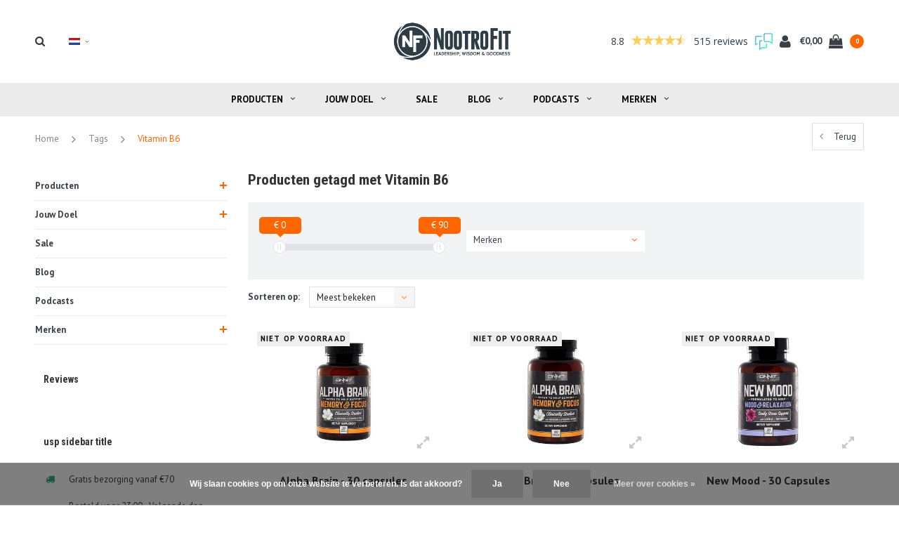

--- FILE ---
content_type: text/html;charset=utf-8
request_url: https://www.nootrofit.nl/nl/tags/vitamin-b6/
body_size: 17695
content:
<!DOCTYPE html>
<html lang="nl">
  <head>

        <meta charset="utf-8"/>
<!-- [START] 'blocks/head.rain' -->
<!--

  (c) 2008-2026 Lightspeed Netherlands B.V.
  http://www.lightspeedhq.com
  Generated: 01-02-2026 @ 09:15:07

-->
<link rel="canonical" href="https://www.nootrofit.nl/nl/tags/vitamin-b6/"/>
<link rel="alternate" href="https://www.nootrofit.nl/nl/index.rss" type="application/rss+xml" title="Nieuwe producten"/>
<link href="https://cdn.webshopapp.com/assets/cookielaw.css?2025-02-20" rel="stylesheet" type="text/css"/>
<meta name="robots" content="noodp,noydir"/>
<meta name="google-site-verification" content="NfGpEyHJroU87C687KahNlN76DSo_HTTSMwYsRkzEwg"/>
<meta property="og:url" content="https://www.nootrofit.nl/nl/tags/vitamin-b6/?source=facebook"/>
<meta property="og:site_name" content="NootroFit"/>
<meta property="og:title" content="Vitamin B6"/>
<meta property="og:description" content="NootroFit is exclusief verkoper van Onnit Supplementen in de Europa. Bekend van producten zoals Alpha BRAIN, New Mood, Shroom TECH, Total Human en Powerfood."/>
<script src="https://app.dmws.plus/shop-assets/17666/dmws-plus-loader.js?id=b82c37c83b2d8a4a596c7fea72c0cd08"></script>
<script>
(function(w,d,s,l,i){w[l]=w[l]||[];w[l].push({'gtm.start':
new Date().getTime(),event:'gtm.js'});var f=d.getElementsByTagName(s)[0],
j=d.createElement(s),dl=l!='dataLayer'?'&l='+l:'';j.async=true;j.src=
'https://www.googletagmanager.com/gtm.js?id='+i+dl;f.parentNode.insertBefore(j,f);
})(window,document,'script','dataLayer','GTM-PXB8B62');</script>
<!-- End Google Tag Manager -->
</script>
<!--[if lt IE 9]>
<script src="https://cdn.webshopapp.com/assets/html5shiv.js?2025-02-20"></script>
<![endif]-->
<!-- [END] 'blocks/head.rain' -->
    <title>Vitamin B6 - NootroFit</title>
    <meta name="description" content="NootroFit is exclusief verkoper van Onnit Supplementen in de Europa. Bekend van producten zoals Alpha BRAIN, New Mood, Shroom TECH, Total Human en Powerfood." />
    <meta name="keywords" content="Vitamin, B6, Nootrofit, Onnit, Europa, Benelux, Hemp FORCE, Alpha BRAIN, New Mood, Shroom Tech, Sport, Immune, Total Human, Hennep Eiwitten, Proteine, Powerfood Active" />
    <meta name="viewport" content="width=device-width, initial-scale=1.0">
    <meta name="apple-mobile-web-app-capable" content="yes">
    <meta name="apple-mobile-web-app-status-bar-style" content="black">

    <link rel="shortcut icon" href="https://cdn.webshopapp.com/shops/17666/themes/147767/assets/favicon.ico?20221118163209" type="image/x-icon" />
    <link href='//fonts.googleapis.com/css?family=PT%20Sans:400,300,600,700,800,900' rel='stylesheet' type='text/css'>
    <link href='//fonts.googleapis.com/css?family=Roboto%20Condensed:400,300,600,700,800,900' rel='stylesheet' type='text/css'>
    <link rel="shortcut icon" href="https://cdn.webshopapp.com/shops/17666/themes/147767/assets/favicon.ico?20221118163209" type="image/x-icon" /> 
    <link rel="stylesheet" href="https://cdn.webshopapp.com/shops/17666/themes/147767/assets/bootstrap.css?2025090210554020200616121602" />
    <link rel="stylesheet" href="https://cdn.webshopapp.com/shops/17666/themes/147767/assets/font-awesome-min.css?2025090210554020200616121602" />
    <link rel="stylesheet" href="https://cdn.webshopapp.com/shops/17666/themes/147767/assets/ionicons.css?2025090210554020200616121602" />
    <link rel="stylesheet" href="https://cdn.webshopapp.com/shops/17666/themes/147767/assets/transition.css?2025090210554020200616121602" />
    <link rel="stylesheet" href="https://cdn.webshopapp.com/shops/17666/themes/147767/assets/dropdown.css?2025090210554020200616121602" />
    <link rel="stylesheet" href="https://cdn.webshopapp.com/shops/17666/themes/147767/assets/checkbox.css?2025090210554020200616121602" />
    <link rel="stylesheet" href="https://cdn.webshopapp.com/shops/17666/themes/147767/assets/owl-carousel.css?2025090210554020200616121602" />
    <link rel="stylesheet" href="https://cdn.webshopapp.com/shops/17666/themes/147767/assets/jquery-fancybox.css?2025090210554020200616121602" />
    <link rel="stylesheet" href="https://cdn.webshopapp.com/shops/17666/themes/147767/assets/jquery-custom-scrollbar.css?2025090210554020200616121602" />
    <link rel="stylesheet" href="https://cdn.webshopapp.com/shops/17666/themes/147767/assets/style.css?2025090210554020200616121602" />    
    <link rel="stylesheet" href="https://cdn.webshopapp.com/shops/17666/themes/147767/assets/responsive.css?2025090210554020200616121602" /> 
    <link rel="stylesheet" href="https://cdn.webshopapp.com/assets/gui-2-0.css?2025-02-20" />
    <link rel="stylesheet" href="https://cdn.webshopapp.com/assets/gui-responsive-2-0.css?2025-02-20" /> 
    <link rel="stylesheet" href="https://cdn.webshopapp.com/shops/17666/themes/147767/assets/settings.css?2025090210554020200616121602" /> 
    <link rel="stylesheet" href="https://cdn.webshopapp.com/shops/17666/themes/147767/assets/banner-fix.css?2025090210554020200616121602" />
    <link rel="stylesheet" href="https://cdn.webshopapp.com/shops/17666/themes/147767/assets/custom.css?2025090210554020200616121602" />
    <link rel="stylesheet" href="https://cdn.webshopapp.com/shops/17666/themes/147767/assets/new.css?2025090210554020200616121602" />
    <link rel="stylesheet" href="https://cdn.webshopapp.com/shops/17666/themes/147767/assets/wsa-css.css?2025090210554020200616121602" />
    <link rel="stylesheet" href="https://cdn.webshopapp.com/shops/17666/themes/147767/assets/jquery.bxslider.min.css?2025090210554020200616121602" />
    
    
    <script src="https://cdn.webshopapp.com/assets/jquery-1-9-1.js?2025-02-20"></script>
    <script src="https://cdn.webshopapp.com/assets/jquery-ui-1-10-1.js?2025-02-20"></script>
   
    <script type="text/javascript" src="https://cdn.webshopapp.com/shops/17666/themes/147767/assets/transition.js?2025090210554020200616121602"></script>
    <script type="text/javascript" src="https://cdn.webshopapp.com/shops/17666/themes/147767/assets/dropdown.js?2025090210554020200616121602"></script>
    <script type="text/javascript" src="https://cdn.webshopapp.com/shops/17666/themes/147767/assets/checkbox.js?2025090210554020200616121602"></script>
    <script type="text/javascript" src="https://cdn.webshopapp.com/shops/17666/themes/147767/assets/owl-carousel.js?2025090210554020200616121602"></script>
    <script type="text/javascript" src="https://cdn.webshopapp.com/shops/17666/themes/147767/assets/jquery-fancybox.js?2025090210554020200616121602"></script>
    <script type="text/javascript" src="https://cdn.webshopapp.com/shops/17666/themes/147767/assets/jquery-custom-scrollbar.js?2025090210554020200616121602"></script>
    <script type="text/javascript" src="https://cdn.webshopapp.com/shops/17666/themes/147767/assets/jquery-countdown-min.js?2025090210554020200616121602"></script>
    <script type="text/javascript" src="https://cdn.webshopapp.com/shops/17666/themes/147767/assets/global.js?2025090210554020200616121602"></script>
    <script type="text/javascript" src="https://cdn.webshopapp.com/shops/17666/themes/147767/assets/shopmonkey.js?2025090210554020200616121602"></script>

    <script type="text/javascript" src="https://cdn.webshopapp.com/shops/17666/themes/147767/assets/jcarousel.js?2025090210554020200616121602"></script>
    <script type="text/javascript" src="https://cdn.webshopapp.com/shops/17666/themes/147767/assets/jquery.bxslider.min.js?2025090210554020200616121602"></script>
    <script type="text/javascript" src="https://cdn.webshopapp.com/assets/gui.js?2025-02-20"></script>
    <script type="text/javascript" src="https://cdn.webshopapp.com/assets/gui-responsive-2-0.js?2025-02-20"></script>
    <script type="text/javascript" src="//cdnjs.cloudflare.com/ajax/libs/jqueryui-touch-punch/0.2.3/jquery.ui.touch-punch.min.js"></script>
    
          
<script>(function(t,e){window.lion=e;var n,i=t.getElementsByTagName("script")[0];n=t.createElement("script"),n.type="text/javascript",n.async=!0,n.src="//dg1f2pfrgjxdq.cloudfront.net/libs/ll.sdk-1.1.js",i.parentNode.insertBefore(n,i),e.init=function(n){function i(t,e){var n=e.split(".");2===n.length&&(t=t[n[0]],e=n[1]),t[e]=function(){t.push([e].concat(Array.prototype.slice.call(arguments,0)))}}var r,o=t.getElementsByTagName("script")[0];r=t.createElement("script"),r.type="text/javascript",r.async=!0,r.src="//platform.loyaltylion.com/sdk/configuration/"+n+".js",o.parentNode.insertBefore(r,o),e.ui=e.ui||[];for(var a="_push configure track_pageview identify_customer auth_customer identify_product on off ui.refresh".split(" "),c=0;a.length>c;c++)i(e,a[c]);e._token=n}})(document,window.lion||[]);
lion.init('c234d2b5555e04dcf060216c5a2077b8');
lion.configure({ platform: 'seoshop' });

</script>        
    <!--[if lt IE 9]>
    <link rel="stylesheet" href="https://cdn.webshopapp.com/shops/17666/themes/147767/assets/style-ie.css?2025090210554020200616121602" />
    <![endif]-->
      </head>
  <body id="body">  
    
    

<div class="cart-dropdown">
  <div class="cart-title">Winkelwagen<span class="items">(0 Producten)</span></div>
  <a href="javascript:void(0)" class="close-cart-drp"><i class="fa fa-close"></i></a>

  <div class="cart-body">
    <div class="cart-products grid column-orient center">
          </div>
  </div>
  <div class="empty-cart">
  Geen producten gevonden
</div>
</div>
<div class="menu-wrap">
    <div class="close-menu"><i class="ion ion-ios-close-empty"></i></div>
    <div class="menu-box">
      <div class="menu-logo medium"><a href="https://www.nootrofit.nl/nl/"><img src="https://cdn.webshopapp.com/shops/17666/themes/147767/assets/logo-light.png?20221118163209" alt="NootroFit"></a></div>
        <ul>
          <li><a href="https://www.nootrofit.nl/nl/">Home</a></li>
                      <li><a href="https://www.nootrofit.nl/nl/producten/">Producten</a><span class="more-cats"><span class="plus-min"></span></span>                              <ul class="sub ">
                                      <li><a href="https://www.nootrofit.nl/nl/producten/alpha-brain/">Alpha BRAIN</a>                                          </li>
                                      <li><a href="https://www.nootrofit.nl/nl/producten/plant-based-proteine/">Plant-Based Proteïne</a>                                          </li>
                                      <li><a href="https://www.nootrofit.nl/nl/producten/creatine/">Creatine</a>                                          </li>
                                      <li><a href="https://www.nootrofit.nl/nl/producten/eiwitten/">Eiwitten</a><span class="more-cats"><span class="plus-min"></span></span>                                              <ul class="sub ">
                                                      <li><a href="https://www.nootrofit.nl/nl/producten/eiwitten/collageen/"><i class="fa fa-circle" aria-hidden="true"></i>Collageen</a></li>
                                                  </ul>
                                          </li>
                                      <li><a href="https://www.nootrofit.nl/nl/producten/koffie/">Koffie</a>                                          </li>
                                      <li><a href="https://www.nootrofit.nl/nl/producten/magnesium/">Magnesium</a>                                          </li>
                                      <li><a href="https://www.nootrofit.nl/nl/producten/mct-olie/">MCT Olie</a>                                          </li>
                                      <li><a href="https://www.nootrofit.nl/nl/producten/melatonine/">Melatonine</a>                                          </li>
                                      <li><a href="https://www.nootrofit.nl/nl/producten/nootropica/">Nootropica</a>                                          </li>
                                      <li><a href="https://www.nootrofit.nl/nl/producten/paddestoel-producten/">Paddestoel producten</a>                                          </li>
                                      <li><a href="https://www.nootrofit.nl/nl/producten/pre-probiotica/">Pre- &amp; Probiotica</a>                                          </li>
                                      <li><a href="https://www.nootrofit.nl/nl/producten/pre-workout/">Pre-Workout</a>                                          </li>
                                      <li><a href="https://www.nootrofit.nl/nl/producten/5-htp-serotonine/">5-HTP &amp; Serotonine</a>                                          </li>
                                      <li><a href="https://www.nootrofit.nl/nl/producten/vis-krill-olie/">Vis &amp; Krill Olie</a>                                          </li>
                                      <li><a href="https://www.nootrofit.nl/nl/producten/vitamines-mineralen/">Vitamines &amp; Mineralen</a>                                          </li>
                                      <li><a href="https://www.nootrofit.nl/nl/producten/sportsupplementen/">Sportsupplementen</a>                                          </li>
                                  </ul>
                          </li>
                      <li><a href="https://www.nootrofit.nl/nl/jouw-doel/">Jouw Doel</a><span class="more-cats"><span class="plus-min"></span></span>                              <ul class="sub ">
                                      <li><a href="https://www.nootrofit.nl/nl/jouw-doel/ontspanning/">Ontspanning</a>                                          </li>
                                      <li><a href="https://www.nootrofit.nl/nl/jouw-doel/nachtrust/">Nachtrust</a>                                          </li>
                                      <li><a href="https://www.nootrofit.nl/nl/jouw-doel/energie/">Energie</a>                                          </li>
                                      <li><a href="https://www.nootrofit.nl/nl/jouw-doel/concentratie-geheugen/">Concentratie &amp; Geheugen</a>                                          </li>
                                      <li><a href="https://www.nootrofit.nl/nl/jouw-doel/gezonde-vetten/">Gezonde vetten</a>                                          </li>
                                      <li><a href="https://www.nootrofit.nl/nl/jouw-doel/immuunsysteem/">Immuunsysteem</a>                                          </li>
                                      <li><a href="https://www.nootrofit.nl/nl/jouw-doel/spieren/">Spieren</a>                                          </li>
                                      <li><a href="https://www.nootrofit.nl/nl/jouw-doel/spijsvertering/">Spijsvertering</a>                                          </li>
                                  </ul>
                          </li>
                      <li><a href="https://www.nootrofit.nl/nl/sale/">Sale</a>                          </li>
          
                                            				              <li class=""><a href="https://www.nootrofit.nl/nl/blogs/blog/">blog</a></li>
				              				              <li class=""><a href="https://www.nootrofit.nl/nl/blogs/podcasts/">blog</a></li>
				                                                                                <li class=""><a href="https://www.nootrofit.nl/nl/brands/">Merken</a></li>
                                            
                    <li><a href="javascript:;">Taal: <strong>NL</strong></a><span class="more-cats"><span class="plus-min"></span></span>
            <ul>
                                   <li><a href="https://www.nootrofit.nl/nl/go/category/"  title="Nederlands" lang="nl">Nederlands</a></li>
                                   <li><a href="https://www.nootrofit.nl/de/go/category/"  title="Deutsch" lang="de">Deutsch</a></li>
                                   <li><a href="https://www.nootrofit.nl/en/go/category/"  title="English" lang="en">English</a></li>
                                   <li><a href="https://www.nootrofit.nl/fr/go/category/"  title="Français" lang="fr">Français</a></li>
                          </ul>
          </li>
          
          
        </ul>

    </div>
  </div>

  <div class="body-wrap">
    <header id="header">
      <div class="main-header">
        <div class="container">
          <div class="main-header-inner">
            <div class="grid center">
              <div class=" grid-cell search-right-icon search-icon-global language-bar-wrapper hidden-sm hidden-xs">
                <a class="search-icon-self " href="javascript:void(0)"><i class="fa fa-search"></i></a>
                <ul class="language-bar ">
                  
                                                    <li class="custom-dropdown custom-language custom-language-nl"><span></span><i class="fa fa-angle-down" aria-hidden="true"></i>

                    <div class="custom-languages">
                      <div class="options">
                        <div class="option languageOptions">
                          <label>Taal:</label>
                          <div class="ui selection dropdown">
                            <input type="hidden" name="custom-language" value="https://www.nootrofit.nl/nl/">
                            <i class="dropdown icon"></i>
                            <div class="default text no-cur-language-wrapper custom-language custom-language-nl"><span></span>Nederlands</div>
                            <div class="menu">
                                                            <div class="item custom-language custom-language-nl" data-value="https://www.nootrofit.nl/nl/">
                                <a href="https://www.nootrofit.nl/nl/go/category/" title="Nederlands" lang="">Nederlands</a>
                              </div>
                                                            <div class="item custom-language custom-language-de" data-value="https://www.nootrofit.nl/de/">
                                <a href="https://www.nootrofit.nl/de/go/category/" title="Deutsch" lang="">Deutsch</a>
                              </div>
                                                            <div class="item custom-language custom-language-en" data-value="https://www.nootrofit.nl/en/">
                                <a href="https://www.nootrofit.nl/en/go/category/" title="English" lang="">English</a>
                              </div>
                                                            <div class="item custom-language custom-language-fr" data-value="https://www.nootrofit.nl/fr/">
                                <a href="https://www.nootrofit.nl/fr/go/category/" title="Français" lang="">Français</a>
                              </div>
                                                          </div>
                          </div>
                        </div>
                      </div>
                    </div>
                  </li>
                                  
                </ul>
              </div>


              <div class="grid-cell mobilemenu-btn hidden-md hidden-lg"><a class="open-menu" href="javascript:;"><?xml version="1.0" encoding="utf-8"?>
<!-- Generator: Adobe Illustrator 20.1.0, SVG Export Plug-In . SVG Version: 6.00 Build 0)  -->
<svg version="1.1" id="Capa_1" xmlns="http://www.w3.org/2000/svg" xmlns:xlink="http://www.w3.org/1999/xlink" x="0px" y="0px"
	 viewBox="0 0 352 352" style="enable-background:new 0 0 352 352;" xml:space="preserve">
<style type="text/css">
	
</style>
<g>
	<g>
		<path class="menuicon-svg" d="M0,56v48h48V56H0z M80,56v48h224V56H80z M0,152v48h48v-48H0z M80,152v48h160v-48H80z M0,248v48h48v-48H0z
			 M80,248v48h272v-48H80z"/>
	</g>
</g>
</svg></a></div>
              <div class="grid-cell search-narrow-show visible-xs visible-sm">
                <a class="search-icon-self   search-mob-removed " href="javascript:void(0)"><i class="fa fa-search"></i></a>
              </div>


              <div class="grid-cell center logo-center-tab logo-mobile-move-center logo medium"><a href="https://www.nootrofit.nl/nl/"><img src="https://cdn.webshopapp.com/shops/17666/themes/147767/assets/logo.png?20221118163209" alt="NootroFit"></a></div>

              
                            
                            
              <div class="grid-cell cart-block-wrap cart">
                <div class="grid center justify-end">
                                    


	  <!-- Feedback Company Widget (start) -->
  <script type="text/javascript" id="__fbcw__c58a87c4-bc7e-4ac8-9a86-7ccbc3cde9d8">
      "use strict";!function(){
  window.FeedbackCompanyWidgets=window.FeedbackCompanyWidgets||{queue:[],loaders:[
  ]};var options={uuid:"c58a87c4-bc7e-4ac8-9a86-7ccbc3cde9d8",version:"1.2.1",prefix:""};if(
  void 0===window.FeedbackCompanyWidget){if(
  window.FeedbackCompanyWidgets.queue.push(options),!document.getElementById(
  "__fbcw_FeedbackCompanyWidget")){var scriptTag=document.createElement("script")
  ;scriptTag.onload=function(){if(window.FeedbackCompanyWidget)for(
  ;0<window.FeedbackCompanyWidgets.queue.length;
  )options=window.FeedbackCompanyWidgets.queue.pop(),
  window.FeedbackCompanyWidgets.loaders.push(
  new window.FeedbackCompanyWidgetLoader(options))},
  scriptTag.id="__fbcw_FeedbackCompanyWidget",
  scriptTag.src="https://www.feedbackcompany.com/includes/widgets/feedback-company-widget.min.js"
  ,document.body.appendChild(scriptTag)}
  }else window.FeedbackCompanyWidgets.loaders.push(
  new window.FeedbackCompanyWidgetLoader(options))}();
  </script>
  <!-- Feedback Company Widget (end) -->
	                  <div class="grid-cell grow0 user-login-block">
                                          <div class="dark"><a href="https://www.nootrofit.nl/nl/account/"><i class="fa fa-user"></i></a></div>
                                      </div>
                  <div class="grid-cell grow0 ">
                    <a href="javascript:;" class="open-cart">

                      <span class="text hidden-xs">
                                                €0,00
                                              </span>
                      <span class="icon"><i class="fa fa-shopping-bag"></i></span>
                      <span class="items">0</span>
                    </a>
                  </div>
                </div>
              </div>
            </div>
          </div>
        </div>

        <div class="grid-cell mobile-search">
          <form action="https://www.nootrofit.nl/nl/search/" method="get" id="formSearchMobile">
            <input type="text" name="q" autocomplete="off"  value="" placeholder="Zoeken..."/>
          </form>
        </div>

      </div>

      <div class="main-menu hidden-xs hidden-sm ">
        <div class="container">
          <ul class="">
            
            

                                    <li class="with-small-menu"><a href="https://www.nootrofit.nl/nl/producten/">Producten<i class="fa fa-angle-down" aria-hidden="true"></i></a>
              
              <ul class="small-dropdown">
                                <li>
                  <a href="https://www.nootrofit.nl/nl/producten/alpha-brain/">Alpha BRAIN</a>
                  
                </li>
                                <li>
                  <a href="https://www.nootrofit.nl/nl/producten/plant-based-proteine/">Plant-Based Proteïne</a>
                  
                </li>
                                <li>
                  <a href="https://www.nootrofit.nl/nl/producten/creatine/">Creatine</a>
                  
                </li>
                                <li>
                  <a href="https://www.nootrofit.nl/nl/producten/eiwitten/">Eiwitten</a>
                                    <ul>
                                        <li><a href="https://www.nootrofit.nl/nl/producten/eiwitten/collageen/">Collageen</a></li>
                                      </ul>
                  
                </li>
                                <li>
                  <a href="https://www.nootrofit.nl/nl/producten/koffie/">Koffie</a>
                  
                </li>
                                <li>
                  <a href="https://www.nootrofit.nl/nl/producten/magnesium/">Magnesium</a>
                  
                </li>
                                <li>
                  <a href="https://www.nootrofit.nl/nl/producten/mct-olie/">MCT Olie</a>
                  
                </li>
                                <li>
                  <a href="https://www.nootrofit.nl/nl/producten/melatonine/">Melatonine</a>
                  
                </li>
                                <li>
                  <a href="https://www.nootrofit.nl/nl/producten/nootropica/">Nootropica</a>
                  
                </li>
                                <li>
                  <a href="https://www.nootrofit.nl/nl/producten/paddestoel-producten/">Paddestoel producten</a>
                  
                </li>
                                <li>
                  <a href="https://www.nootrofit.nl/nl/producten/pre-probiotica/">Pre- &amp; Probiotica</a>
                  
                </li>
                                <li>
                  <a href="https://www.nootrofit.nl/nl/producten/pre-workout/">Pre-Workout</a>
                  
                </li>
                                <li>
                  <a href="https://www.nootrofit.nl/nl/producten/5-htp-serotonine/">5-HTP &amp; Serotonine</a>
                  
                </li>
                                <li>
                  <a href="https://www.nootrofit.nl/nl/producten/vis-krill-olie/">Vis &amp; Krill Olie</a>
                  
                </li>
                                <li>
                  <a href="https://www.nootrofit.nl/nl/producten/vitamines-mineralen/">Vitamines &amp; Mineralen</a>
                  
                </li>
                                <li>
                  <a href="https://www.nootrofit.nl/nl/producten/sportsupplementen/">Sportsupplementen</a>
                  
                </li>
                              </ul>

                          </li>
                        <li class="with-small-menu"><a href="https://www.nootrofit.nl/nl/jouw-doel/">Jouw Doel<i class="fa fa-angle-down" aria-hidden="true"></i></a>
              
              <ul class="small-dropdown">
                                <li>
                  <a href="https://www.nootrofit.nl/nl/jouw-doel/ontspanning/">Ontspanning</a>
                  
                </li>
                                <li>
                  <a href="https://www.nootrofit.nl/nl/jouw-doel/nachtrust/">Nachtrust</a>
                  
                </li>
                                <li>
                  <a href="https://www.nootrofit.nl/nl/jouw-doel/energie/">Energie</a>
                  
                </li>
                                <li>
                  <a href="https://www.nootrofit.nl/nl/jouw-doel/concentratie-geheugen/">Concentratie &amp; Geheugen</a>
                  
                </li>
                                <li>
                  <a href="https://www.nootrofit.nl/nl/jouw-doel/gezonde-vetten/">Gezonde vetten</a>
                  
                </li>
                                <li>
                  <a href="https://www.nootrofit.nl/nl/jouw-doel/immuunsysteem/">Immuunsysteem</a>
                  
                </li>
                                <li>
                  <a href="https://www.nootrofit.nl/nl/jouw-doel/spieren/">Spieren</a>
                  
                </li>
                                <li>
                  <a href="https://www.nootrofit.nl/nl/jouw-doel/spijsvertering/">Spijsvertering</a>
                  
                </li>
                              </ul>

                          </li>
                        <li class="with-small-menu"><a href="https://www.nootrofit.nl/nl/sale/">Sale</a>
                          </li>
                        
            
                                    <li class="with-small-menu"><a href="https://www.nootrofit.nl/nl/blogs/blog/">Blog<i class="fa fa-angle-down" aria-hidden="true"></i></a>
              <ul class="small-dropdown">
                                <li>
                  <a href="https://www.nootrofit.nl/nl/blogs/blog/de-nut-van-collageen-voor-sporters-de-invloed-op-k/">De nut van collageen voor sporters, de  invloed op krachttraining en het revalidatieproces </a>
                </li>
                                <li>
                  <a href="https://www.nootrofit.nl/nl/blogs/blog/immuun/">Dit is hoe je het immuunsysteem natuurlijk kan ondersteunen</a>
                </li>
                                <li>
                  <a href="https://www.nootrofit.nl/nl/blogs/blog/dit-is-waarom-je-beter-slaapt-en-stress-verminderd/">Dit is waarom je beter slaapt en stress verminderd door te trainen</a>
                </li>
                                <li>
                  <a href="https://www.nootrofit.nl/nl/blogs/blog/3-vitaminen-die-het-beste-zijn-voor-het-versterken/">3 Vitaminen die het beste zijn voor het versterken van je immuniteit</a>
                </li>
                                <li>
                  <a href="https://www.nootrofit.nl/nl/blogs/blog/koffie-dutjes-mijn-top-productiviteitshack-en-hoe/">Koffie dutjes, Mijn top productiviteitshack | en hoe kunnen ze jou helpen?</a>
                </li>
                              </ul>
            </li>
                        <li class="with-small-menu"><a href="https://www.nootrofit.nl/nl/blogs/podcasts/">Podcasts<i class="fa fa-angle-down" aria-hidden="true"></i></a>
              <ul class="small-dropdown">
                                <li>
                  <a href="https://www.nootrofit.nl/nl/blogs/podcasts/12-redouan-ait-chitt-over-discipline-passie-mindse/">#12 | Redouan Ait Chitt - Over discipline, passie, mindset en omgaan met beperkingen</a>
                </li>
                                <li>
                  <a href="https://www.nootrofit.nl/nl/blogs/podcasts/11-david-grant-upping-life-living-pain-free-throug/">#11 |  David Grant - Upping life &amp; living pain free through fysiotherapy and kinesiology</a>
                </li>
                                <li>
                  <a href="https://www.nootrofit.nl/nl/blogs/podcasts/10-lieven-van-linden-over-ultramarathons-breathwor/">#10 | Lieven van Linden over Ultramarathons, Breathwork en je Comfort zone</a>
                </li>
                              </ul>
            </li>
                        
                        <li class="with-small-menu"><a href="https://www.nootrofit.nl/nl/brands/">Merken<i class="fa fa-angle-down" aria-hidden="true"></i></a>
              <ul class="small-dropdown">
                                <li><a href="https://www.nootrofit.nl/nl/brands/bulletproof/">Bulletproof™</a></li>
                                <li><a href="https://www.nootrofit.nl/nl/brands/four-sigmatic/">Four Sigmatic</a></li>
                                <li><a href="https://www.nootrofit.nl/nl/brands/goprimal/">GoPrimal</a></li>
                                <li><a href="https://www.nootrofit.nl/nl/brands/jocko/">Jocko</a></li>
                                <li><a href="https://www.nootrofit.nl/nl/brands/laird-superfood/">Laird Superfood</a></li>
                                <li><a href="https://www.nootrofit.nl/nl/brands/life-cykel/">Life Cykel</a></li>
                                <li><a href="https://www.nootrofit.nl/nl/brands/natural-stacks/">Natural Stacks</a></li>
                                <li><a href="https://www.nootrofit.nl/nl/brands/nootrofit/">NootroFit</a></li>
                                <li><a href="https://www.nootrofit.nl/nl/brands/onnit/">Onnit</a></li>
                                <li><a href="https://www.nootrofit.nl/nl/brands/puori/">Puori</a></li>
                              </ul>
            </li>
            
            
          </ul>
        </div>
      </div>

      

      
            <div id="search" class="search right-search-tab right-search-dropdown ">
        <form action="https://www.nootrofit.nl/nl/search/" method="get" id="formSearch">
                    <a class="search-icon-mobile visible-xs " href="javascript:void(0)"><i class="fa fa-search"></i></a>
                    <input class="searbar-input" type="text" name="q" autocomplete="off"  value="" placeholder="Zoeken..."/>
          <span class="search-text-remover"><i class="fa fa-close"></i></span>

          <div class="autocomplete">
            <div class="search-products products-livesearch grid center wrap"></div>
            <div class="more"><a href="#">Bekijk alle resultaten <span>(0)</span></a></div>
            <div class="notfound">Geen producten gevonden...</div>
          </div>

        </form>
      </div>
    </header>    
    <main>
      <div class="container main-content">
        
<div class="message-container all-products-message">
  <div class="container">
    <div class="messages">
      <div class="message success">
        <div class="icon"><i class="fa fa-check" aria-hidden="true"></i></div>
        <div class="text">
          <ul>
            <li>Alle producten zijn toegevoegd aan uw winkelmandje.</li>
          </ul>
        </div>
      </div>
    </div>
  </div>
</div>        
<div class="page-top hidden-xs row">
  <div class="col-sm-9 col-md-9 hidden-xs breadcrumbs">
    <a href="https://www.nootrofit.nl/nl/" title="Home">Home</a>

        <span class="bread-divider"><i class="fa fa-angle-right" aria-hidden="true"></i></span>
    <a class="" href="https://www.nootrofit.nl/nl/tags/">Tags</a>
        <span class="bread-divider"><i class="fa fa-angle-right" aria-hidden="true"></i></span>
    <a class="last" href="https://www.nootrofit.nl/nl/tags/vitamin-b6/">Vitamin B6</a>
      </div>

  <div class="back-box col-sm-3 col-md-3">
    <a class="back-to " href="https://www.nootrofit.nl/nl/tags/"><span class="hidden-xs">Terug</span><span class="hidden-sm hidden-md hidden-lg">Terug</span></a>
  </div>
</div>


<div class="row">
  <div class="col-md-3 sidebar">
    <div class="sidewrap">

<ul class="side-cats">
    <li class=""><a href="https://www.nootrofit.nl/nl/producten/">Producten</a><span class="more-cats"><span class="plus-min"></span></span>        <ul class="">
            <li class=""><a href="https://www.nootrofit.nl/nl/producten/alpha-brain/">Alpha BRAIN</a>              </li>
            <li class=""><a href="https://www.nootrofit.nl/nl/producten/plant-based-proteine/">Plant-Based Proteïne</a>              </li>
            <li class=""><a href="https://www.nootrofit.nl/nl/producten/creatine/">Creatine</a>              </li>
            <li class=""><a href="https://www.nootrofit.nl/nl/producten/eiwitten/">Eiwitten</a><span class="more-cats"><span class="plus-min"></span></span>                <ul class="">
                    <li class=""><a href="https://www.nootrofit.nl/nl/producten/eiwitten/collageen/">Collageen</a></li>
                  </ul>
              </li>
            <li class=""><a href="https://www.nootrofit.nl/nl/producten/koffie/">Koffie</a>              </li>
            <li class=""><a href="https://www.nootrofit.nl/nl/producten/magnesium/">Magnesium</a>              </li>
            <li class=""><a href="https://www.nootrofit.nl/nl/producten/mct-olie/">MCT Olie</a>              </li>
            <li class=""><a href="https://www.nootrofit.nl/nl/producten/melatonine/">Melatonine</a>              </li>
            <li class=""><a href="https://www.nootrofit.nl/nl/producten/nootropica/">Nootropica</a>              </li>
            <li class=""><a href="https://www.nootrofit.nl/nl/producten/paddestoel-producten/">Paddestoel producten</a>              </li>
            <li class=""><a href="https://www.nootrofit.nl/nl/producten/pre-probiotica/">Pre- &amp; Probiotica</a>              </li>
            <li class=""><a href="https://www.nootrofit.nl/nl/producten/pre-workout/">Pre-Workout</a>              </li>
            <li class=""><a href="https://www.nootrofit.nl/nl/producten/5-htp-serotonine/">5-HTP &amp; Serotonine</a>              </li>
            <li class=""><a href="https://www.nootrofit.nl/nl/producten/vis-krill-olie/">Vis &amp; Krill Olie</a>              </li>
            <li class=""><a href="https://www.nootrofit.nl/nl/producten/vitamines-mineralen/">Vitamines &amp; Mineralen</a>              </li>
            <li class=""><a href="https://www.nootrofit.nl/nl/producten/sportsupplementen/">Sportsupplementen</a>              </li>
          </ul>
      </li>
    <li class=""><a href="https://www.nootrofit.nl/nl/jouw-doel/">Jouw Doel</a><span class="more-cats"><span class="plus-min"></span></span>        <ul class="">
            <li class=""><a href="https://www.nootrofit.nl/nl/jouw-doel/ontspanning/">Ontspanning</a>              </li>
            <li class=""><a href="https://www.nootrofit.nl/nl/jouw-doel/nachtrust/">Nachtrust</a>              </li>
            <li class=""><a href="https://www.nootrofit.nl/nl/jouw-doel/energie/">Energie</a>              </li>
            <li class=""><a href="https://www.nootrofit.nl/nl/jouw-doel/concentratie-geheugen/">Concentratie &amp; Geheugen</a>              </li>
            <li class=""><a href="https://www.nootrofit.nl/nl/jouw-doel/gezonde-vetten/">Gezonde vetten</a>              </li>
            <li class=""><a href="https://www.nootrofit.nl/nl/jouw-doel/immuunsysteem/">Immuunsysteem</a>              </li>
            <li class=""><a href="https://www.nootrofit.nl/nl/jouw-doel/spieren/">Spieren</a>              </li>
            <li class=""><a href="https://www.nootrofit.nl/nl/jouw-doel/spijsvertering/">Spijsvertering</a>              </li>
          </ul>
      </li>
    <li class=""><a href="https://www.nootrofit.nl/nl/sale/">Sale</a>      </li>
        <li class=""><a href="https://www.nootrofit.nl/nl/blogs/blog/">Blog</a></li>
    <li class=""><a href="https://www.nootrofit.nl/nl/blogs/podcasts/">Podcasts</a></li>
        <li class=""><a href="https://www.nootrofit.nl/nl/brands/">Merken</a><span class="more-cats"><span class="plus-min"></span></span>
    <ul>
            <li class=""><a href="https://www.nootrofit.nl/nl/brands/bulletproof/">Bulletproof™</a></li>
            <li class=""><a href="https://www.nootrofit.nl/nl/brands/four-sigmatic/">Four Sigmatic</a></li>
            <li class=""><a href="https://www.nootrofit.nl/nl/brands/goprimal/">GoPrimal</a></li>
            <li class=""><a href="https://www.nootrofit.nl/nl/brands/jocko/">Jocko</a></li>
            <li class=""><a href="https://www.nootrofit.nl/nl/brands/laird-superfood/">Laird Superfood</a></li>
            <li class=""><a href="https://www.nootrofit.nl/nl/brands/life-cykel/">Life Cykel</a></li>
            <li class=""><a href="https://www.nootrofit.nl/nl/brands/natural-stacks/">Natural Stacks</a></li>
            <li class=""><a href="https://www.nootrofit.nl/nl/brands/nootrofit/">NootroFit</a></li>
            <li class=""><a href="https://www.nootrofit.nl/nl/brands/onnit/">Onnit</a></li>
            <li class=""><a href="https://www.nootrofit.nl/nl/brands/puori/">Puori</a></li>
          </ul>
  </li>
    </ul>

                    <div class="hidden-sm hidden-xs side-reviews">
            <h3 class="side-title">Reviews</h3>
                                    <div id="tfcwidgetcontainer51963" class="fbcompany feedback-company"></div>
                        <div class="clearfix"></div>
          </div>
          

  <div class="sort">
  <form action="https://www.nootrofit.nl/nl/tags/vitamin-b6/" method="get" id="filter_form_side">
    <input type="hidden" name="mode" value="grid" id="filter_form_mode" />
    <input type="hidden" name="limit" value="20" id="filter_form_limit" />
    <input type="hidden" name="sort" value="popular" id="filter_form_sort" />
    <input type="hidden" name="max" value="90" id="filter_form_max" />
    <input type="hidden" name="min" value="0" id="filter_form_min" />

    
                    
    
  </form>
  </div>


<div class="side-usp hidden-xs hidden-sm">
  <h3 class="side-title">usp sidebar title</h3>
  <ul>
    <li class="text-left hidden-xs hidden-sm">
            <div class="icon"><i class="fa fa-truck" aria-hidden="true"></i></div><div class="text">Gratis bezorging vanaf €70</div>
          </li>
    <li class="text-left hidden-xs hidden-sm">
            <div class="icon"><i class="fa fa-check" aria-hidden="true"></i></div><div class="text">Besteld voor 23:00 - Volgende dag bezorgd</div>
          </li>
    <li class="text-left hidden-xs hidden-sm">
            <div class="icon"><i class="fa fa-space-shuttle" aria-hidden="true"></i></div><div class="text">Money Back Guarantee</div>
          </li>
      </ul>
</div>


                              <div class="tags-box hidden-sm hidden-xs">
            <h3 class="side-title">Tags</h3>
            <ul class="tags">
                            <li class="tag"><a href="https://www.nootrofit.nl/nl/tags/antioxidanten/">ANTIOXIDANTEN</a></li>
                            <li class="tag"><a href="https://www.nootrofit.nl/nl/tags/alpha-gpc/">Alpha GPC</a></li>
                            <li class="tag"><a href="https://www.nootrofit.nl/nl/tags/bacopa/">Bacopa</a></li>
                            <li class="tag"><a href="https://www.nootrofit.nl/nl/tags/biologisch/">Biologisch</a></li>
                            <li class="tag"><a href="https://www.nootrofit.nl/nl/tags/brain-octane/">Brain Octane</a></li>
                            <li class="tag"><a href="https://www.nootrofit.nl/nl/tags/bulletproof/">Bulletproof</a></li>
                            <li class="tag"><a href="https://www.nootrofit.nl/nl/tags/bulletproof-coffee/">Bulletproof Coffee</a></li>
                            <li class="tag"><a href="https://www.nootrofit.nl/nl/tags/cacao/">Cacao</a></li>
                            <li class="tag"><a href="https://www.nootrofit.nl/nl/tags/caffeine/">Caffeine</a></li>
                            <li class="tag"><a href="https://www.nootrofit.nl/nl/tags/cardio/">Cardio</a></li>
                            <li class="tag"><a href="https://www.nootrofit.nl/nl/tags/chaga-mushroom/">Chaga Mushroom</a></li>
                            <li class="tag"><a href="https://www.nootrofit.nl/nl/tags/cordyceps-sinensis/">Cordyceps Sinensis</a></li>
                            <li class="tag"><a href="https://www.nootrofit.nl/nl/tags/four-sigmatic/">FOUR SIGMATIC</a></li>
                            <li class="tag"><a href="https://www.nootrofit.nl/nl/tags/fitness/">Fitness</a></li>
                            <li class="tag"><a href="https://www.nootrofit.nl/nl/tags/hiit/">HIIT</a></li>
                            <li class="tag"><a href="https://www.nootrofit.nl/nl/tags/joint-mobility/">Joint Mobility</a></li>
                            <li class="tag"><a href="https://www.nootrofit.nl/nl/tags/koffie/">Koffie</a></li>
                            <li class="tag"><a href="https://www.nootrofit.nl/nl/tags/kokosolie/">Kokosolie</a></li>
                            <li class="tag"><a href="https://www.nootrofit.nl/nl/tags/krachttraining/">Krachttraining</a></li>
                            <li class="tag"><a href="https://www.nootrofit.nl/nl/tags/l-theanine/">L-Theanine</a></li>
                            <li class="tag"><a href="https://www.nootrofit.nl/nl/tags/l-tyrosine/">L-Tyrosine</a></li>
                            <li class="tag"><a href="https://www.nootrofit.nl/nl/tags/mct/">MCT</a></li>
                            <li class="tag"><a href="https://www.nootrofit.nl/nl/tags/magnesium/">Magnesium</a></li>
                            <li class="tag"><a href="https://www.nootrofit.nl/nl/tags/mobile/">Mobile</a></li>
                            <li class="tag"><a href="https://www.nootrofit.nl/nl/tags/natural-stacks/">Natural Stacks</a></li>
                            <li class="tag"><a href="https://www.nootrofit.nl/nl/tags/nootropics/">Nootropics</a></li>
                            <li class="tag"><a href="https://www.nootrofit.nl/nl/tags/omega-3/">Omega-3</a></li>
                            <li class="tag"><a href="https://www.nootrofit.nl/nl/tags/onnit/">Onnit</a></li>
                            <li class="tag"><a href="https://www.nootrofit.nl/nl/tags/poeder/">Poeder</a></li>
                            <li class="tag"><a href="https://www.nootrofit.nl/nl/tags/puori/">Puori</a></li>
                            <li class="tag"><a href="https://www.nootrofit.nl/nl/tags/raw/">Raw</a></li>
                            <li class="tag"><a href="https://www.nootrofit.nl/nl/tags/reishi-mushroom/">Reishi Mushroom:</a></li>
                            <li class="tag"><a href="https://www.nootrofit.nl/nl/tags/rhodiola-rosea/">Rhodiola Rosea</a></li>
                            <li class="tag"><a href="https://www.nootrofit.nl/nl/tags/snelheid/">Snelheid</a></li>
                            <li class="tag"><a href="https://www.nootrofit.nl/nl/tags/stevia/">Stevia</a></li>
                            <li class="tag"><a href="https://www.nootrofit.nl/nl/tags/vitamin-b6/">Vitamin B6</a></li>
                            <li class="tag"><a href="https://www.nootrofit.nl/nl/tags/vitamine-d3/">Vitamine D3</a></li>
                            <li class="tag"><a href="https://www.nootrofit.nl/nl/tags/bulletproof-executive/">bulletproof executive</a></li>
                            <li class="tag"><a href="https://www.nootrofit.nl/nl/tags/collageen/">collageen</a></li>
                            <li class="tag"><a href="https://www.nootrofit.nl/nl/tags/paleo/">paleo</a></li>
                          </ul>
          </div>
                    
          


      </div>  </div>
  <div class="col-sm-12 col-md-9">
          <div class="mobile-product-top-wrapper visible-xs">
            <div class="mobile-product-topimage grid">
              <div class="brandname-block grid-cell">
                                <a href="https://www.nootrofit.nl/nl/"><span class="product-brandname "></span></a>
                              </div>
              <div class="mob-back-collection grid-cell text-right">
                <a href="https://www.nootrofit.nl/nl/tags/" class=""><i class="fa fa-angle-left"></i> Terug</a>
              </div>
            </div>
          </div>
    
    	<div class="collection-top">
      <h1>Producten getagd met Vitamin B6</h1>
      <div class="col-description"></div>
			
    	
      


      
            <div class="custom-top-filters hidden-xs">
        <form action="https://www.nootrofit.nl/nl/tags/vitamin-b6/" method="get" id="filter_form_side">
          <div class="grid wrap filter-layout-wrapper">
            <input type="hidden" name="mode" value="grid" id="filter_form_mode_hor" />
            <input type="hidden" name="limit" value="20" id="filter_form_limit_hor" />
            <input type="hidden" name="sort" value="popular" id="filter_form_sort_hor" />
            <input type="hidden" name="max" value="90" id="filter_form_max_hor" />
            <input type="hidden" name="min" value="0" id="filter_form_min_hor" />

                                    
                        <div class="filter-wrap grid-cell center horizontal-slider-col">
              <div class="filter-box filter_box_price">
                <div class="price-filter">
                  <div class="sidebar-filter-slider">
                    <div id="collection-filter-price"></div>
                  </div>
                  <div class="price-filter-range clear grid justify-space">
                                                            <div id="live-filter-min">€ 0</div>
                    <div id="live-filter-max">€ 90</div>
                  </div>
                </div>
              </div>
            </div>
            
                        <div class="filter-dropdown grid-cell center">
              <div class="dropdown-title">Merken<span class="arrow"><i class="fa fa-angle-down" aria-hidden="true"></i></span></div>
              <div class="filter-dropdown-box">
                                <div class="ui checkbox">
                  <input id="filter_0" type="radio" name="brand" value="0"  checked="checked" />
                  <label for="filter_0">Alle merken</label>
                </div>
                                <div class="ui checkbox">
                  <input id="filter_149799" type="radio" name="brand" value="149799"  />
                  <label for="filter_149799">Natural Stacks</label>
                </div>
                                <div class="ui checkbox">
                  <input id="filter_97875" type="radio" name="brand" value="97875"  />
                  <label for="filter_97875">Onnit</label>
                </div>
                              </div>
            </div>
            

                      </div>

        </form>
      </div>
      
      
      <div class="top-filters">
        <form action="https://www.nootrofit.nl/nl/tags/vitamin-b6/" method="get" id="filter_form" class="grid center justify-space">
                                        <input type="hidden" name="mode" value="grid" id="filter_form_mode_top" />
          <input type="hidden" name="max" value="90" id="filter_form_max_top" />
          <input type="hidden" name="min" value="0" id="filter_form_min_top" />

                    <a class="filter-btn open-filters hidden-sm hidden-md hidden-lg">
            <span class="text">Filter</span>
            <span class="icon"><i class="fa fa-filter" aria-hidden="true"></i></span>
          </a>
          
          <div class="grid-cell left">
            <label for="sortselect" class="hidden-xs">Sorteren op:</label>
            <select class="" id="sortselect" name="sort" onchange="$('#formSortModeLimit').submit();">
                            <option value="popular" selected="selected">Meest bekeken</option>
                            <option value="newest">Nieuwste producten</option>
                            <option value="lowest">Laagste prijs</option>
                            <option value="highest">Hoogste prijs</option>
                            <option value="asc">Naam oplopend</option>
                            <option value="desc">Naam aflopend</option>
                          </select>
          </div>


                                          
          
          		
              <div class="clearfix"></div>




        </form>
      </div>
    </div>

    <div class="mobile-filters">
      <form action="https://www.nootrofit.nl/nl/tags/vitamin-b6/" method="get" id="filter_form_side_mob">
        <input type="hidden" name="mode" value="grid" id="filter_form_mode_mob" />
        <input type="hidden" name="limit" value="20" id="filter_form_limit_mob" />
        <input type="hidden" name="sort" value="popular" id="filter_form_sort_mob" />
        <input type="hidden" name="max" value="90" id="filter_form_max_mob" />
        <input type="hidden" name="min" value="0" id="filter_form_min_mob" />

        <div class="row">
                <div class="filter-wrap col-xs-6 col-sm-20">
          <div class="filter-title active" data-box="filter_box_brands">Merken</div>
          <div class="filter-box filter_box_brands">
                        <div class="ui checkbox">
              <input id="filter_0" type="radio" name="brand" value="0"  checked="checked" />
              <label for="filter_0">Alle merken</label>
            </div>
                        <div class="ui checkbox">
              <input id="filter_149799" type="radio" name="brand" value="149799"  />
              <label for="filter_149799">Natural Stacks</label>
            </div>
                        <div class="ui checkbox">
              <input id="filter_97875" type="radio" name="brand" value="97875"  />
              <label for="filter_97875">Onnit</label>
            </div>
                      </div>
        </div>
        
                </div>

      </form>
    </div>

    <div class="row products col-page-products infinite-page-count"  data-page-count="1">
        


<div id="product-popup-3293139" class="product-popup" data-inf-id="inf_id_here">
  <div class="popup-container">
    
    <a class="close-popup" href="javascript:;"><i class="fa fa-times" aria-hidden="true"></i></a>
    
    <div class="col-xs-12 col-sm-5 col-md-6 popup-container-img">
    
      <div class="product-image-wrap">
        <div class="popup-slider 3293139 owl-carousel" data-infinite-popup-slider>
          
                                        
        </div>
        
                                                
      </div>
    
    </div>
    
    <div class="col-xs-12 col-sm-7 col-md-6 popup-container-info">
      <div class="popup-info-wrapper">
        <div class="product-info">          
          <h2 data-infinite-popup-title>Alpha Brain - 30 capsules</h2>
          <span class="sutitle-product-popup"><i class="sutitle-product-popup-icon green fa fa-check-circle"></i>is toegevoegd aan uw winkelwagen</span>
          <div class="description body-font-size" data-infinite-popup-description>Het idee achter Alpha Brain is om een complete, effectieve en uitgebalanceerde noötrope formulering samen te stellen. Alpha Brain is geschikt voor sporters, studenten, gamers, pokerspelers, golfers en businessmen.</div>
          <h5><a href="https://www.nootrofit.nl/nl/onnit-alpha-brain.html" data-infinite-popup-url>Meer info</a></h5>
          <div class="code-price">
            <div class="price">
                            <span class="new-price" data-infinite-popup-price-new>
                                €38,95                              </span>
                          </div>
          </div>
          
          <div class="cart">
            <form action="https://www.nootrofit.nl/nl/cart/add/5662527/" id="popup_form_3293139" class="" method="post"> 
              
              <div class="product-option">
                <select class="variants">
                  <option value="" disabled="disabled" selected="selected">Maak een keuze</option>
                </select>
              </div>
              
                <div class="change">
                  <a href="javascript:;" data-way="down"  class="down change-q">-</a>
                  <input id="product-q" type="text" name="quantity" value="1" />
                  <a href="javascript:;" data-way="up"  class="up change-q">+</a>
                </div>
              <a href="javascript:;" onclick="$(this).closest('form').submit();" class="btn quickview-add-btn " title="Toevoegen aan winkelwagen"><i class="ion ion-ios-cart"></i>Toevoegen aan winkelwagen</a>
              <div class="add-btn-popup-shopping">
                <div class="grid">
                <a href="javascript:;" class="btn continue-from-popup grid-cell " title="Ga verder met winkelen">Ga verder met winkelen</a> 
                <a href="javascript:;" class="btn check-from-popup grid-cell " title="Bekijk winkelwagen ">Bekijk winkelwagen</a>
                 
                </div>
              </div>
              <span class="unavailable-product-popup"><i class="fa fa-times"></i>Niet op voorraad</span>
            </form>
          </div>
          
        </div>  
      </div>
      
    </div>
    <div class="clearfix"></div>
  </div>
</div>


<div class="product special-product inf-product col-xs-6 col-sm-4 col-md-6 col-lg-4  product-collection " data-url="https://www.nootrofit.nl/nl/onnit-alpha-brain.html?format=json" data-img-settings="x" data-id="3293139" data-inf-id="inf_id_here" data-product-type="">
  <div class="product-inner">
  

    <div class="image-wrap">
          <div class="productlabel out-of-stock" data>
        Niet op voorraad
      </div>
    
    <a class="img" rel="gallery" href="https://www.nootrofit.nl/nl/onnit-alpha-brain.html" title="Onnit Alpha Brain - 30 capsules" data-infinite-product-url>
      <div class="first">                  <img src="https://cdn.webshopapp.com/shops/17666/files/182383397/500x350x2/onnit-alpha-brain-30-capsules.jpg" width="100%" alt="Onnit Alpha Brain - 30 capsules" title="Onnit Alpha Brain - 30 capsules" data-infinite-product-image />
                  </div>      <div class="second"></div>    </a>
    <div class="enlarge hidden-xs"><a rel="gallery" href="https://cdn.webshopapp.com/shops/17666/files/182383397/image.jpg" class="product-fancy grid-cell noflex product-zoom-btn" data-infinite-product-enlarge><i class="fa fa-expand" aria-hidden="true"></i></a></div>
  </div>

    <div class="info">
     <a href="https://www.nootrofit.nl/nl/onnit-alpha-brain.html" title="Onnit Alpha Brain - 30 capsules" class="title" data-infinite-product-title>
   Alpha Brain - 30 capsules     </a>
        <div class="product-rev-collection hidden-sm hidden-xs">
      <div class="score-wrap">
          
          
                                        
          <div class="small-reviews">
            <div class="stars" data-infinite-product-normal-stars>
                                              <i class="fa fa-star" aria-hidden="true"></i>
                              <i class="fa fa-star" aria-hidden="true"></i>
                              <i class="fa fa-star" aria-hidden="true"></i>
                              <i class="fa fa-star" aria-hidden="true"></i>
                              <i class="fa fa-star" aria-hidden="true"></i>
                                                            </div>
            <a href="https://www.nootrofit.nl/nl/account/review/3293139/" data-infinite-product-review-url></a>
          </div>
        </div>
    </div>
    
       <div class="price hidden-xs">
             <span class="new-price" data-infinite-product-price-new>
                €38,95              </span>
           
            
           
   </div>
				<p id="dmws-a_w8fra9-deliverytime-in-productcard-3293139" data-url="https://www.nootrofit.nl/nl/onnit-alpha-brain.html?format=json">Deliverytime</p>
    </div>

  </div>
  <div class="product-add-cart grid center  hidden-sm hidden-xs">
      <div class="grid-cell">
                  <a href="#product-popup-3293139" class="btn  product-add-cart-btn open-popup" title="Toevoegen aan winkelwagen" data-infinite-product-popup-btn>+ Toevoegen aan winkelwagen</a>
        
      </div>
			      <a href="https://www.nootrofit.nl/nl/account/wishlistAdd/3293139/?variant_id=5662527" class="grid-cell noflex product-like-btn"><i class="fa fa-heart-o" aria-hidden="true"></i></a>
			    </div>
    
        <div class="visible-sm visible-xs buy-mobile-width-fixer">
      <div class="grid center column-orient h100">
        <div class="grid-cell">
          
                    <div class="product-rev-collection grid-cell">
            <div class="score-wrap">
                
                
                                                          
                <div class="stars" data-infinite-product-normal-stars>
                                              <i class="fa fa-star" aria-hidden="true"></i>
                              <i class="fa fa-star" aria-hidden="true"></i>
                              <i class="fa fa-star" aria-hidden="true"></i>
                              <i class="fa fa-star" aria-hidden="true"></i>
                              <i class="fa fa-star" aria-hidden="true"></i>
                                                            </div>
              </div>
          </div>
                  </div>
        <div class="grid-cell noflex w100 info fake-info">
          <div class="grid bottom">
            <div class="grid-cell product-mob-price visible-xs">
              <div class="price ">
                                    <span class="new-price" data-infinite-product-price-new>
                                        €38,95                                      </span>
                									
                	                  
               									
               </div>
            </div>
            <div class="product-add-cart grid-cell ">
                              <a href="#product-popup-3293139" class="btn  product-add-cart-btn open-popup" title="Toevoegen aan winkelwagen"><i class="fa fa-shopping-bag" data-infinite-product-popup-btn></i>+</a>
                          </div>
          </div>
        </div>

      </div>

    </div>
        </div>

        


<div id="product-popup-9134383" class="product-popup" data-inf-id="inf_id_here">
  <div class="popup-container">
    
    <a class="close-popup" href="javascript:;"><i class="fa fa-times" aria-hidden="true"></i></a>
    
    <div class="col-xs-12 col-sm-5 col-md-6 popup-container-img">
    
      <div class="product-image-wrap">
        <div class="popup-slider 9134383 owl-carousel" data-infinite-popup-slider>
          
                                        
        </div>
        
                                                
      </div>
    
    </div>
    
    <div class="col-xs-12 col-sm-7 col-md-6 popup-container-info">
      <div class="popup-info-wrapper">
        <div class="product-info">          
          <h2 data-infinite-popup-title>Alpha Brain - 90 capsules</h2>
          <span class="sutitle-product-popup"><i class="sutitle-product-popup-icon green fa fa-check-circle"></i>is toegevoegd aan uw winkelwagen</span>
          <div class="description body-font-size" data-infinite-popup-description>Het idee achter Alpha Brain was om een complete, effectieve en uitgebalanceerde noötrope formulering samen te stellen. Alpha Brain is geschikt voor sporters, studenten, gamers, pokerspelers, golfers en businessmen.</div>
          <h5><a href="https://www.nootrofit.nl/nl/onnit-alpha-brain-90-capsules.html" data-infinite-popup-url>Meer info</a></h5>
          <div class="code-price">
            <div class="price">
                            <span class="old-price" data-infinite-price-old>
                                €89,95
                              </span>
                                          <span class="new-price" data-infinite-popup-price-new>
                                €89,95                              </span>
                          </div>
          </div>
          
          <div class="cart">
            <form action="https://www.nootrofit.nl/nl/cart/add/16098889/" id="popup_form_9134383" class="" method="post"> 
              
              <div class="product-option">
                <select class="variants">
                  <option value="" disabled="disabled" selected="selected">Maak een keuze</option>
                </select>
              </div>
              
                <div class="change">
                  <a href="javascript:;" data-way="down"  class="down change-q">-</a>
                  <input id="product-q" type="text" name="quantity" value="1" />
                  <a href="javascript:;" data-way="up"  class="up change-q">+</a>
                </div>
              <a href="javascript:;" onclick="$(this).closest('form').submit();" class="btn quickview-add-btn " title="Toevoegen aan winkelwagen"><i class="ion ion-ios-cart"></i>Toevoegen aan winkelwagen</a>
              <div class="add-btn-popup-shopping">
                <div class="grid">
                <a href="javascript:;" class="btn continue-from-popup grid-cell " title="Ga verder met winkelen">Ga verder met winkelen</a> 
                <a href="javascript:;" class="btn check-from-popup grid-cell " title="Bekijk winkelwagen ">Bekijk winkelwagen</a>
                 
                </div>
              </div>
              <span class="unavailable-product-popup"><i class="fa fa-times"></i>Niet op voorraad</span>
            </form>
          </div>
          
        </div>  
      </div>
      
    </div>
    <div class="clearfix"></div>
  </div>
</div>


<div class="product special-product inf-product col-xs-6 col-sm-4 col-md-6 col-lg-4  product-collection " data-url="https://www.nootrofit.nl/nl/onnit-alpha-brain-90-capsules.html?format=json" data-img-settings="x" data-id="9134383" data-inf-id="inf_id_here" data-product-type="">
  <div class="product-inner">
  

    <div class="image-wrap">
          <div class="productlabel out-of-stock" data>
        Niet op voorraad
      </div>
    
    <a class="img" rel="gallery" href="https://www.nootrofit.nl/nl/onnit-alpha-brain-90-capsules.html" title="Onnit Alpha Brain - 90 capsules" data-infinite-product-url>
      <div class="first">                  <img src="https://cdn.webshopapp.com/shops/17666/files/182383358/500x350x2/onnit-alpha-brain-90-capsules.jpg" width="100%" alt="Onnit Alpha Brain - 90 capsules" title="Onnit Alpha Brain - 90 capsules" data-infinite-product-image />
                  </div>      <div class="second"></div>    </a>
    <div class="enlarge hidden-xs"><a rel="gallery" href="https://cdn.webshopapp.com/shops/17666/files/182383358/image.jpg" class="product-fancy grid-cell noflex product-zoom-btn" data-infinite-product-enlarge><i class="fa fa-expand" aria-hidden="true"></i></a></div>
  </div>

    <div class="info">
     <a href="https://www.nootrofit.nl/nl/onnit-alpha-brain-90-capsules.html" title="Onnit Alpha Brain - 90 capsules" class="title" data-infinite-product-title>
   Alpha Brain - 90 capsules     </a>
        <div class="product-rev-collection hidden-sm hidden-xs">
      <div class="score-wrap">
          
          
                                        
          <div class="small-reviews">
            <div class="stars" data-infinite-product-normal-stars>
                                              <i class="fa fa-star" aria-hidden="true"></i>
                              <i class="fa fa-star" aria-hidden="true"></i>
                              <i class="fa fa-star" aria-hidden="true"></i>
                              <i class="fa fa-star" aria-hidden="true"></i>
                              <i class="fa fa-star" aria-hidden="true"></i>
                                                            </div>
            <a href="https://www.nootrofit.nl/nl/account/review/9134383/" data-infinite-product-review-url></a>
          </div>
        </div>
    </div>
    
       <div class="price hidden-xs">
               <span class="old-price" data-infinite-product-price-old>
                €89,95
                    </span>
            <span class="new-price" data-infinite-product-price-new>
                €89,95              </span>
           
            
           
   </div>
				<p id="dmws-a_w8fra9-deliverytime-in-productcard-9134383" data-url="https://www.nootrofit.nl/nl/onnit-alpha-brain-90-capsules.html?format=json">Deliverytime</p>
    </div>

  </div>
  <div class="product-add-cart grid center  hidden-sm hidden-xs">
      <div class="grid-cell">
                  <a href="#product-popup-9134383" class="btn  product-add-cart-btn open-popup" title="Toevoegen aan winkelwagen" data-infinite-product-popup-btn>+ Toevoegen aan winkelwagen</a>
        
      </div>
			      <a href="https://www.nootrofit.nl/nl/account/wishlistAdd/9134383/?variant_id=16098889" class="grid-cell noflex product-like-btn"><i class="fa fa-heart-o" aria-hidden="true"></i></a>
			    </div>
    
        <div class="visible-sm visible-xs buy-mobile-width-fixer">
      <div class="grid center column-orient h100">
        <div class="grid-cell">
          
                    <div class="product-rev-collection grid-cell">
            <div class="score-wrap">
                
                
                                                          
                <div class="stars" data-infinite-product-normal-stars>
                                              <i class="fa fa-star" aria-hidden="true"></i>
                              <i class="fa fa-star" aria-hidden="true"></i>
                              <i class="fa fa-star" aria-hidden="true"></i>
                              <i class="fa fa-star" aria-hidden="true"></i>
                              <i class="fa fa-star" aria-hidden="true"></i>
                                                            </div>
              </div>
          </div>
                  </div>
        <div class="grid-cell noflex w100 info fake-info">
          <div class="grid bottom">
            <div class="grid-cell product-mob-price visible-xs">
              <div class="price ">
                                   <span class="old-price" data-infinite-product-price-old>
                                        €89,95
                                                      
                  </span>
                                    <span class="new-price" data-infinite-product-price-new>
                                        €89,95                                      </span>
                									
                	                  
               									
               </div>
            </div>
            <div class="product-add-cart grid-cell ">
                              <a href="#product-popup-9134383" class="btn  product-add-cart-btn open-popup" title="Toevoegen aan winkelwagen"><i class="fa fa-shopping-bag" data-infinite-product-popup-btn></i>+</a>
                          </div>
          </div>
        </div>

      </div>

    </div>
        </div>

        


<div id="product-popup-3295671" class="product-popup" data-inf-id="inf_id_here">
  <div class="popup-container">
    
    <a class="close-popup" href="javascript:;"><i class="fa fa-times" aria-hidden="true"></i></a>
    
    <div class="col-xs-12 col-sm-5 col-md-6 popup-container-img">
    
      <div class="product-image-wrap">
        <div class="popup-slider 3295671 owl-carousel" data-infinite-popup-slider>
          
                                        
        </div>
        
                                                
      </div>
    
    </div>
    
    <div class="col-xs-12 col-sm-7 col-md-6 popup-container-info">
      <div class="popup-info-wrapper">
        <div class="product-info">          
          <h2 data-infinite-popup-title>New Mood - 30 Capsules</h2>
          <span class="sutitle-product-popup"><i class="sutitle-product-popup-icon green fa fa-check-circle"></i>is toegevoegd aan uw winkelwagen</span>
          <div class="description body-font-size" data-infinite-popup-description>New Mood™ is ontwikkeld om je energiemetabolisme te verbeteren en om bij te dragen aan het functioneren van je hersenen en zenuwstelsel om je zo een relaxt gevoel te geven.</div>
          <h5><a href="https://www.nootrofit.nl/nl/onnit-new-mood.html" data-infinite-popup-url>Meer info</a></h5>
          <div class="code-price">
            <div class="price">
                            <span class="new-price" data-infinite-popup-price-new>
                                €35,65                              </span>
                          </div>
          </div>
          
          <div class="cart">
            <form action="https://www.nootrofit.nl/nl/cart/add/5669328/" id="popup_form_3295671" class="" method="post"> 
              
              <div class="product-option">
                <select class="variants">
                  <option value="" disabled="disabled" selected="selected">Maak een keuze</option>
                </select>
              </div>
              
                <div class="change">
                  <a href="javascript:;" data-way="down"  class="down change-q">-</a>
                  <input id="product-q" type="text" name="quantity" value="1" />
                  <a href="javascript:;" data-way="up"  class="up change-q">+</a>
                </div>
              <a href="javascript:;" onclick="$(this).closest('form').submit();" class="btn quickview-add-btn " title="Toevoegen aan winkelwagen"><i class="ion ion-ios-cart"></i>Toevoegen aan winkelwagen</a>
              <div class="add-btn-popup-shopping">
                <div class="grid">
                <a href="javascript:;" class="btn continue-from-popup grid-cell " title="Ga verder met winkelen">Ga verder met winkelen</a> 
                <a href="javascript:;" class="btn check-from-popup grid-cell " title="Bekijk winkelwagen ">Bekijk winkelwagen</a>
                 
                </div>
              </div>
              <span class="unavailable-product-popup"><i class="fa fa-times"></i>Niet op voorraad</span>
            </form>
          </div>
          
        </div>  
      </div>
      
    </div>
    <div class="clearfix"></div>
  </div>
</div>


<div class="product special-product inf-product col-xs-6 col-sm-4 col-md-6 col-lg-4  product-collection " data-url="https://www.nootrofit.nl/nl/onnit-new-mood.html?format=json" data-img-settings="x" data-id="3295671" data-inf-id="inf_id_here" data-product-type="">
  <div class="product-inner">
  

    <div class="image-wrap">
          <div class="productlabel out-of-stock" data>
        Niet op voorraad
      </div>
    
    <a class="img" rel="gallery" href="https://www.nootrofit.nl/nl/onnit-new-mood.html" title="Onnit New Mood - 30 Capsules" data-infinite-product-url>
      <div class="first">                  <img src="https://cdn.webshopapp.com/shops/17666/files/212901065/500x350x2/onnit-new-mood-30-capsules.jpg" width="100%" alt="Onnit New Mood - 30 Capsules" title="Onnit New Mood - 30 Capsules" data-infinite-product-image />
                  </div>      <div class="second"></div>    </a>
    <div class="enlarge hidden-xs"><a rel="gallery" href="https://cdn.webshopapp.com/shops/17666/files/212901065/image.jpg" class="product-fancy grid-cell noflex product-zoom-btn" data-infinite-product-enlarge><i class="fa fa-expand" aria-hidden="true"></i></a></div>
  </div>

    <div class="info">
     <a href="https://www.nootrofit.nl/nl/onnit-new-mood.html" title="Onnit New Mood - 30 Capsules" class="title" data-infinite-product-title>
   New Mood - 30 Capsules     </a>
        <div class="product-rev-collection hidden-sm hidden-xs">
      <div class="score-wrap">
          
          
                                        
          <div class="small-reviews">
            <div class="stars" data-infinite-product-normal-stars>
                                              <i class="fa fa-star" aria-hidden="true"></i>
                              <i class="fa fa-star" aria-hidden="true"></i>
                              <i class="fa fa-star" aria-hidden="true"></i>
                              <i class="fa fa-star" aria-hidden="true"></i>
                              <i class="fa fa-star" aria-hidden="true"></i>
                                                            </div>
            <a href="https://www.nootrofit.nl/nl/account/review/3295671/" data-infinite-product-review-url></a>
          </div>
        </div>
    </div>
    
       <div class="price hidden-xs">
             <span class="new-price" data-infinite-product-price-new>
                €35,65              </span>
           
            
           
   </div>
				<p id="dmws-a_w8fra9-deliverytime-in-productcard-3295671" data-url="https://www.nootrofit.nl/nl/onnit-new-mood.html?format=json">Deliverytime</p>
    </div>

  </div>
  <div class="product-add-cart grid center  hidden-sm hidden-xs">
      <div class="grid-cell">
                  <a href="#product-popup-3295671" class="btn  product-add-cart-btn open-popup" title="Toevoegen aan winkelwagen" data-infinite-product-popup-btn>+ Toevoegen aan winkelwagen</a>
        
      </div>
			      <a href="https://www.nootrofit.nl/nl/account/wishlistAdd/3295671/?variant_id=5669328" class="grid-cell noflex product-like-btn"><i class="fa fa-heart-o" aria-hidden="true"></i></a>
			    </div>
    
        <div class="visible-sm visible-xs buy-mobile-width-fixer">
      <div class="grid center column-orient h100">
        <div class="grid-cell">
          
                    <div class="product-rev-collection grid-cell">
            <div class="score-wrap">
                
                
                                                          
                <div class="stars" data-infinite-product-normal-stars>
                                              <i class="fa fa-star" aria-hidden="true"></i>
                              <i class="fa fa-star" aria-hidden="true"></i>
                              <i class="fa fa-star" aria-hidden="true"></i>
                              <i class="fa fa-star" aria-hidden="true"></i>
                              <i class="fa fa-star" aria-hidden="true"></i>
                                                            </div>
              </div>
          </div>
                  </div>
        <div class="grid-cell noflex w100 info fake-info">
          <div class="grid bottom">
            <div class="grid-cell product-mob-price visible-xs">
              <div class="price ">
                                    <span class="new-price" data-infinite-product-price-new>
                                        €35,65                                      </span>
                									
                	                  
               									
               </div>
            </div>
            <div class="product-add-cart grid-cell ">
                              <a href="#product-popup-3295671" class="btn  product-add-cart-btn open-popup" title="Toevoegen aan winkelwagen"><i class="fa fa-shopping-bag" data-infinite-product-popup-btn></i>+</a>
                          </div>
          </div>
        </div>

      </div>

    </div>
        </div>

        


<div id="product-popup-149496011" class="product-popup" data-inf-id="inf_id_here">
  <div class="popup-container">
    
    <a class="close-popup" href="javascript:;"><i class="fa fa-times" aria-hidden="true"></i></a>
    
    <div class="col-xs-12 col-sm-5 col-md-6 popup-container-img">
    
      <div class="product-image-wrap">
        <div class="popup-slider 149496011 owl-carousel" data-infinite-popup-slider>
          
                                        
        </div>
        
                                                
      </div>
    
    </div>
    
    <div class="col-xs-12 col-sm-7 col-md-6 popup-container-info">
      <div class="popup-info-wrapper">
        <div class="product-info">          
          <h2 data-infinite-popup-title>Alpha Brain - Pre workout</h2>
          <span class="sutitle-product-popup"><i class="sutitle-product-popup-icon green fa fa-check-circle"></i>is toegevoegd aan uw winkelwagen</span>
          <div class="description body-font-size" data-infinite-popup-description>Ontketen je volledige potentieel met Onnit Alpha Brain® Pre-Workout</div>
          <h5><a href="https://www.nootrofit.nl/nl/onnit-alpha-brain-pre-workout.html" data-infinite-popup-url>Meer info</a></h5>
          <div class="code-price">
            <div class="price">
                            <span class="new-price" data-infinite-popup-price-new>
                                €62,95                              </span>
                          </div>
          </div>
          
          <div class="cart">
            <form action="https://www.nootrofit.nl/nl/cart/add/295331202/" id="popup_form_149496011" class="" method="post"> 
              
              <div class="product-option">
                <select class="variants">
                  <option value="" disabled="disabled" selected="selected">Maak een keuze</option>
                </select>
              </div>
              
                <div class="change">
                  <a href="javascript:;" data-way="down"  class="down change-q">-</a>
                  <input id="product-q" type="text" name="quantity" value="1" />
                  <a href="javascript:;" data-way="up"  class="up change-q">+</a>
                </div>
              <a href="javascript:;" onclick="$(this).closest('form').submit();" class="btn quickview-add-btn " title="Toevoegen aan winkelwagen"><i class="ion ion-ios-cart"></i>Toevoegen aan winkelwagen</a>
              <div class="add-btn-popup-shopping">
                <div class="grid">
                <a href="javascript:;" class="btn continue-from-popup grid-cell " title="Ga verder met winkelen">Ga verder met winkelen</a> 
                <a href="javascript:;" class="btn check-from-popup grid-cell " title="Bekijk winkelwagen ">Bekijk winkelwagen</a>
                 
                </div>
              </div>
              <span class="unavailable-product-popup"><i class="fa fa-times"></i>Niet op voorraad</span>
            </form>
          </div>
          
        </div>  
      </div>
      
    </div>
    <div class="clearfix"></div>
  </div>
</div>


<div class="product special-product inf-product col-xs-6 col-sm-4 col-md-6 col-lg-4  product-collection " data-url="https://www.nootrofit.nl/nl/onnit-alpha-brain-pre-workout.html?format=json" data-img-settings="x" data-id="149496011" data-inf-id="inf_id_here" data-product-type="">
  <div class="product-inner">
  

    <div class="image-wrap">
    
    <a class="img" rel="gallery" href="https://www.nootrofit.nl/nl/onnit-alpha-brain-pre-workout.html" title="Onnit Alpha Brain - Pre workout" data-infinite-product-url>
      <div class="first">                  <img src="https://cdn.webshopapp.com/shops/17666/files/450422753/500x350x2/onnit-alpha-brain-pre-workout.jpg" width="100%" alt="Onnit Alpha Brain - Pre workout" title="Onnit Alpha Brain - Pre workout" data-infinite-product-image />
                  </div>      <div class="second"></div>    </a>
    <div class="enlarge hidden-xs"><a rel="gallery" href="https://cdn.webshopapp.com/shops/17666/files/450422753/image.jpg" class="product-fancy grid-cell noflex product-zoom-btn" data-infinite-product-enlarge><i class="fa fa-expand" aria-hidden="true"></i></a></div>
  </div>

    <div class="info">
     <a href="https://www.nootrofit.nl/nl/onnit-alpha-brain-pre-workout.html" title="Onnit Alpha Brain - Pre workout" class="title" data-infinite-product-title>
   Alpha Brain - Pre workout     </a>
        <div class="product-rev-collection hidden-sm hidden-xs">
      <div class="score-wrap">
          
          
                                        
          <div class="small-reviews">
            <div class="stars" data-infinite-product-normal-stars>
                              <i class="fa fa-star empty"></i> <i class="fa fa-star empty"></i> <i class="fa fa-star empty"></i> <i class="fa fa-star empty"></i> <i class="fa fa-star empty"></i>
                          </div>
            <a href="https://www.nootrofit.nl/nl/account/review/149496011/" data-infinite-product-review-url></a>
          </div>
        </div>
    </div>
    
       <div class="price hidden-xs">
             <span class="new-price" data-infinite-product-price-new>
                €62,95              </span>
           
            
           
   </div>
				<p id="dmws-a_w8fra9-deliverytime-in-productcard-149496011" data-url="https://www.nootrofit.nl/nl/onnit-alpha-brain-pre-workout.html?format=json">Deliverytime</p>
    </div>

  </div>
  <div class="product-add-cart grid center  hidden-sm hidden-xs">
      <div class="grid-cell">
                  <a href="#product-popup-149496011" class="btn  product-add-cart-btn open-popup" title="Toevoegen aan winkelwagen" data-infinite-product-popup-btn>+ Toevoegen aan winkelwagen</a>
        
      </div>
			      <a href="https://www.nootrofit.nl/nl/account/wishlistAdd/149496011/?variant_id=295331202" class="grid-cell noflex product-like-btn"><i class="fa fa-heart-o" aria-hidden="true"></i></a>
			    </div>
    
        <div class="visible-sm visible-xs buy-mobile-width-fixer">
      <div class="grid center column-orient h100">
        <div class="grid-cell">
          
                    <div class="product-rev-collection grid-cell">
            <div class="score-wrap">
                
                
                                                          
                <div class="stars" data-infinite-product-normal-stars>
                              <i class="fa fa-star empty"></i> <i class="fa fa-star empty"></i> <i class="fa fa-star empty"></i> <i class="fa fa-star empty"></i> <i class="fa fa-star empty"></i>
                          </div>
              </div>
          </div>
                  </div>
        <div class="grid-cell noflex w100 info fake-info">
          <div class="grid bottom">
            <div class="grid-cell product-mob-price visible-xs">
              <div class="price ">
                                    <span class="new-price" data-infinite-product-price-new>
                                        €62,95                                      </span>
                									
                	                  
               									
               </div>
            </div>
            <div class="product-add-cart grid-cell ">
                              <a href="#product-popup-149496011" class="btn  product-add-cart-btn open-popup" title="Toevoegen aan winkelwagen"><i class="fa fa-shopping-bag" data-infinite-product-popup-btn></i>+</a>
                          </div>
          </div>
        </div>

      </div>

    </div>
        </div>

        


<div id="product-popup-5462677" class="product-popup" data-inf-id="inf_id_here">
  <div class="popup-container">
    
    <a class="close-popup" href="javascript:;"><i class="fa fa-times" aria-hidden="true"></i></a>
    
    <div class="col-xs-12 col-sm-5 col-md-6 popup-container-img">
    
      <div class="product-image-wrap">
        <div class="popup-slider 5462677 owl-carousel" data-infinite-popup-slider>
          
                                        
        </div>
        
                                                
      </div>
    
    </div>
    
    <div class="col-xs-12 col-sm-7 col-md-6 popup-container-info">
      <div class="popup-info-wrapper">
        <div class="product-info">          
          <h2 data-infinite-popup-title>Neurofuel</h2>
          <span class="sutitle-product-popup"><i class="sutitle-product-popup-icon green fa fa-check-circle"></i>is toegevoegd aan uw winkelwagen</span>
          <div class="description body-font-size" data-infinite-popup-description>Neurofuel is een natuurlijk nootropicum dat de werking van artisjokkenextract en forskoline combineert. Bevat tevens L-fenylalanine, L-carnitine en vitamine B6.</div>
          <h5><a href="https://www.nootrofit.nl/nl/natural-stacks-neurofuel.html" data-infinite-popup-url>Meer info</a></h5>
          <div class="code-price">
            <div class="price">
                            <span class="new-price" data-infinite-popup-price-new>
                                €33,32                              </span>
                          </div>
          </div>
          
          <div class="cart">
            <form action="https://www.nootrofit.nl/nl/cart/add/147846005/" id="popup_form_5462677" class="" method="post"> 
              
              <div class="product-option">
                <select class="variants">
                  <option value="" disabled="disabled" selected="selected">Maak een keuze</option>
                </select>
              </div>
              
                <div class="change">
                  <a href="javascript:;" data-way="down"  class="down change-q">-</a>
                  <input id="product-q" type="text" name="quantity" value="1" />
                  <a href="javascript:;" data-way="up"  class="up change-q">+</a>
                </div>
              <a href="javascript:;" onclick="$(this).closest('form').submit();" class="btn quickview-add-btn " title="Toevoegen aan winkelwagen"><i class="ion ion-ios-cart"></i>Toevoegen aan winkelwagen</a>
              <div class="add-btn-popup-shopping">
                <div class="grid">
                <a href="javascript:;" class="btn continue-from-popup grid-cell " title="Ga verder met winkelen">Ga verder met winkelen</a> 
                <a href="javascript:;" class="btn check-from-popup grid-cell " title="Bekijk winkelwagen ">Bekijk winkelwagen</a>
                 
                </div>
              </div>
              <span class="unavailable-product-popup"><i class="fa fa-times"></i>Niet op voorraad</span>
            </form>
          </div>
          
        </div>  
      </div>
      
    </div>
    <div class="clearfix"></div>
  </div>
</div>


<div class="product special-product inf-product col-xs-6 col-sm-4 col-md-6 col-lg-4  product-collection " data-url="https://www.nootrofit.nl/nl/natural-stacks-neurofuel.html?format=json" data-img-settings="x" data-id="5462677" data-inf-id="inf_id_here" data-product-type="">
  <div class="product-inner">
  

    <div class="image-wrap">
          <div class="productlabel out-of-stock" data>
        Niet op voorraad
      </div>
    
    <a class="img" rel="gallery" href="https://www.nootrofit.nl/nl/natural-stacks-neurofuel.html" title="Natural Stacks Neurofuel" data-infinite-product-url>
      <div class="first">                  <img src="https://cdn.webshopapp.com/shops/17666/files/348228913/500x350x2/natural-stacks-neurofuel.jpg" width="100%" alt="Natural Stacks Neurofuel" title="Natural Stacks Neurofuel" data-infinite-product-image />
                  </div>      <div class="second"></div>    </a>
    <div class="enlarge hidden-xs"><a rel="gallery" href="https://cdn.webshopapp.com/shops/17666/files/348228913/image.jpg" class="product-fancy grid-cell noflex product-zoom-btn" data-infinite-product-enlarge><i class="fa fa-expand" aria-hidden="true"></i></a></div>
  </div>

    <div class="info">
     <a href="https://www.nootrofit.nl/nl/natural-stacks-neurofuel.html" title="Natural Stacks Neurofuel" class="title" data-infinite-product-title>
   Neurofuel     </a>
        <div class="product-rev-collection hidden-sm hidden-xs">
      <div class="score-wrap">
          
          
                                        
          <div class="small-reviews">
            <div class="stars" data-infinite-product-normal-stars>
                                              <i class="fa fa-star" aria-hidden="true"></i>
                              <i class="fa fa-star" aria-hidden="true"></i>
                              <i class="fa fa-star" aria-hidden="true"></i>
                              <i class="fa fa-star" aria-hidden="true"></i>
                              <i class="fa fa-star" aria-hidden="true"></i>
                                                            </div>
            <a href="https://www.nootrofit.nl/nl/account/review/5462677/" data-infinite-product-review-url></a>
          </div>
        </div>
    </div>
    
       <div class="price hidden-xs">
             <span class="new-price" data-infinite-product-price-new>
                €33,32              </span>
           
            
           
   </div>
				<p id="dmws-a_w8fra9-deliverytime-in-productcard-5462677" data-url="https://www.nootrofit.nl/nl/natural-stacks-neurofuel.html?format=json">Deliverytime</p>
    </div>

  </div>
  <div class="product-add-cart grid center  hidden-sm hidden-xs">
      <div class="grid-cell">
                  <a href="#product-popup-5462677" class="btn  product-add-cart-btn open-popup" title="Toevoegen aan winkelwagen" data-infinite-product-popup-btn>+ Toevoegen aan winkelwagen</a>
        
      </div>
			      <a href="https://www.nootrofit.nl/nl/account/wishlistAdd/5462677/?variant_id=147846005" class="grid-cell noflex product-like-btn"><i class="fa fa-heart-o" aria-hidden="true"></i></a>
			    </div>
    
        <div class="visible-sm visible-xs buy-mobile-width-fixer">
      <div class="grid center column-orient h100">
        <div class="grid-cell">
          
                    <div class="product-rev-collection grid-cell">
            <div class="score-wrap">
                
                
                                                          
                <div class="stars" data-infinite-product-normal-stars>
                                              <i class="fa fa-star" aria-hidden="true"></i>
                              <i class="fa fa-star" aria-hidden="true"></i>
                              <i class="fa fa-star" aria-hidden="true"></i>
                              <i class="fa fa-star" aria-hidden="true"></i>
                              <i class="fa fa-star" aria-hidden="true"></i>
                                                            </div>
              </div>
          </div>
                  </div>
        <div class="grid-cell noflex w100 info fake-info">
          <div class="grid bottom">
            <div class="grid-cell product-mob-price visible-xs">
              <div class="price ">
                                    <span class="new-price" data-infinite-product-price-new>
                                        €33,32                                      </span>
                									
                	                  
               									
               </div>
            </div>
            <div class="product-add-cart grid-cell ">
                              <a href="#product-popup-5462677" class="btn  product-add-cart-btn open-popup" title="Toevoegen aan winkelwagen"><i class="fa fa-shopping-bag" data-infinite-product-popup-btn></i>+</a>
                          </div>
          </div>
        </div>

      </div>

    </div>
        </div>

        


<div id="product-popup-74286476" class="product-popup" data-inf-id="inf_id_here">
  <div class="popup-container">
    
    <a class="close-popup" href="javascript:;"><i class="fa fa-times" aria-hidden="true"></i></a>
    
    <div class="col-xs-12 col-sm-5 col-md-6 popup-container-img">
    
      <div class="product-image-wrap">
        <div class="popup-slider 74286476 owl-carousel" data-infinite-popup-slider>
          
                                        
        </div>
        
                                                
      </div>
    
    </div>
    
    <div class="col-xs-12 col-sm-7 col-md-6 popup-container-info">
      <div class="popup-info-wrapper">
        <div class="product-info">          
          <h2 data-infinite-popup-title>Alpha BRAIN® Instant | Pot</h2>
          <span class="sutitle-product-popup"><i class="sutitle-product-popup-icon green fa fa-check-circle"></i>is toegevoegd aan uw winkelwagen</span>
          <div class="description body-font-size" data-infinite-popup-description>Klinisch getest om te helpen bij het ondersteunen van geheugen, focus, en verwerkingssnelheid. Nu in een snelwerkend, heerlijke drank mix.</div>
          <h5><a href="https://www.nootrofit.nl/nl/alpha-brain-instant-tub.html" data-infinite-popup-url>Meer info</a></h5>
          <div class="code-price">
            <div class="price">
                            <span class="new-price" data-infinite-popup-price-new>
                                €64,58                              </span>
                          </div>
          </div>
          
          <div class="cart">
            <form action="https://www.nootrofit.nl/nl/cart/add/146638736/" id="popup_form_74286476" class="" method="post"> 
              
              <div class="product-option">
                <select class="variants">
                  <option value="" disabled="disabled" selected="selected">Maak een keuze</option>
                </select>
              </div>
              
                <div class="change">
                  <a href="javascript:;" data-way="down"  class="down change-q">-</a>
                  <input id="product-q" type="text" name="quantity" value="1" />
                  <a href="javascript:;" data-way="up"  class="up change-q">+</a>
                </div>
              <a href="javascript:;" onclick="$(this).closest('form').submit();" class="btn quickview-add-btn " title="Toevoegen aan winkelwagen"><i class="ion ion-ios-cart"></i>Toevoegen aan winkelwagen</a>
              <div class="add-btn-popup-shopping">
                <div class="grid">
                <a href="javascript:;" class="btn continue-from-popup grid-cell " title="Ga verder met winkelen">Ga verder met winkelen</a> 
                <a href="javascript:;" class="btn check-from-popup grid-cell " title="Bekijk winkelwagen ">Bekijk winkelwagen</a>
                 
                </div>
              </div>
              <span class="unavailable-product-popup"><i class="fa fa-times"></i>Niet op voorraad</span>
            </form>
          </div>
          
        </div>  
      </div>
      
    </div>
    <div class="clearfix"></div>
  </div>
</div>


<div class="product special-product inf-product col-xs-6 col-sm-4 col-md-6 col-lg-4  product-collection " data-url="https://www.nootrofit.nl/nl/alpha-brain-instant-tub.html?format=json" data-img-settings="x" data-id="74286476" data-inf-id="inf_id_here" data-product-type="">
  <div class="product-inner">
  

    <div class="image-wrap">
          <div class="productlabel out-of-stock" data>
        Niet op voorraad
      </div>
    
    <a class="img" rel="gallery" href="https://www.nootrofit.nl/nl/alpha-brain-instant-tub.html" title="Onnit Alpha BRAIN® Instant | Pot" data-infinite-product-url>
      <div class="first">                  <img src="https://cdn.webshopapp.com/shops/17666/files/372954567/500x350x2/onnit-alpha-brain-instant-pot.jpg" width="100%" alt="Onnit Alpha BRAIN® Instant | Pot" title="Onnit Alpha BRAIN® Instant | Pot" data-infinite-product-image />
                  </div>      <div class="second"></div>    </a>
    <div class="enlarge hidden-xs"><a rel="gallery" href="https://cdn.webshopapp.com/shops/17666/files/372954567/image.jpg" class="product-fancy grid-cell noflex product-zoom-btn" data-infinite-product-enlarge><i class="fa fa-expand" aria-hidden="true"></i></a></div>
  </div>

    <div class="info">
     <a href="https://www.nootrofit.nl/nl/alpha-brain-instant-tub.html" title="Onnit Alpha BRAIN® Instant | Pot" class="title" data-infinite-product-title>
   Alpha BRAIN® Instant | Pot     </a>
        <div class="product-rev-collection hidden-sm hidden-xs">
      <div class="score-wrap">
          
          
                                        
          <div class="small-reviews">
            <div class="stars" data-infinite-product-normal-stars>
                                              <i class="fa fa-star" aria-hidden="true"></i>
                              <i class="fa fa-star" aria-hidden="true"></i>
                              <i class="fa fa-star" aria-hidden="true"></i>
                              <i class="fa fa-star" aria-hidden="true"></i>
                              <i class="fa fa-star" aria-hidden="true"></i>
                                                            </div>
            <a href="https://www.nootrofit.nl/nl/account/review/74286476/" data-infinite-product-review-url></a>
          </div>
        </div>
    </div>
    
       <div class="price hidden-xs">
             <span class="new-price" data-infinite-product-price-new>
                €64,58              </span>
           
            
           
   </div>
				<p id="dmws-a_w8fra9-deliverytime-in-productcard-74286476" data-url="https://www.nootrofit.nl/nl/alpha-brain-instant-tub.html?format=json">Deliverytime</p>
    </div>

  </div>
  <div class="product-add-cart grid center  hidden-sm hidden-xs">
      <div class="grid-cell">
                  <a href="#product-popup-74286476" class="btn  product-add-cart-btn open-popup" title="Toevoegen aan winkelwagen" data-infinite-product-popup-btn>+ Toevoegen aan winkelwagen</a>
        
      </div>
			      <a href="https://www.nootrofit.nl/nl/account/wishlistAdd/74286476/?variant_id=146638736" class="grid-cell noflex product-like-btn"><i class="fa fa-heart-o" aria-hidden="true"></i></a>
			    </div>
    
        <div class="visible-sm visible-xs buy-mobile-width-fixer">
      <div class="grid center column-orient h100">
        <div class="grid-cell">
          
                    <div class="product-rev-collection grid-cell">
            <div class="score-wrap">
                
                
                                                          
                <div class="stars" data-infinite-product-normal-stars>
                                              <i class="fa fa-star" aria-hidden="true"></i>
                              <i class="fa fa-star" aria-hidden="true"></i>
                              <i class="fa fa-star" aria-hidden="true"></i>
                              <i class="fa fa-star" aria-hidden="true"></i>
                              <i class="fa fa-star" aria-hidden="true"></i>
                                                            </div>
              </div>
          </div>
                  </div>
        <div class="grid-cell noflex w100 info fake-info">
          <div class="grid bottom">
            <div class="grid-cell product-mob-price visible-xs">
              <div class="price ">
                                    <span class="new-price" data-infinite-product-price-new>
                                        €64,58                                      </span>
                									
                	                  
               									
               </div>
            </div>
            <div class="product-add-cart grid-cell ">
                              <a href="#product-popup-74286476" class="btn  product-add-cart-btn open-popup" title="Toevoegen aan winkelwagen"><i class="fa fa-shopping-bag" data-infinite-product-popup-btn></i>+</a>
                          </div>
          </div>
        </div>

      </div>

    </div>
        </div>

        


<div id="product-popup-6875958" class="product-popup" data-inf-id="inf_id_here">
  <div class="popup-container">
    
    <a class="close-popup" href="javascript:;"><i class="fa fa-times" aria-hidden="true"></i></a>
    
    <div class="col-xs-12 col-sm-5 col-md-6 popup-container-img">
    
      <div class="product-image-wrap">
        <div class="popup-slider 6875958 owl-carousel" data-infinite-popup-slider>
          
                                        
        </div>
        
                                                
      </div>
    
    </div>
    
    <div class="col-xs-12 col-sm-7 col-md-6 popup-container-info">
      <div class="popup-info-wrapper">
        <div class="product-info">          
          <h2 data-infinite-popup-title>New Mood - 60 capsules</h2>
          <span class="sutitle-product-popup"><i class="sutitle-product-popup-icon green fa fa-check-circle"></i>is toegevoegd aan uw winkelwagen</span>
          <div class="description body-font-size" data-infinite-popup-description>New Mood™ is ontwikkeld om je energiemetabolisme te verbeteren en om bij te dragen aan het functioneren van je hersenen en zenuwstelsel.</div>
          <h5><a href="https://www.nootrofit.nl/nl/onnit-new-mood-60-capsules.html" data-infinite-popup-url>Meer info</a></h5>
          <div class="code-price">
            <div class="price">
                            <span class="new-price" data-infinite-popup-price-new>
                                €69,31                              </span>
                          </div>
          </div>
          
          <div class="cart">
            <form action="https://www.nootrofit.nl/nl/cart/add/12149419/" id="popup_form_6875958" class="" method="post"> 
              
              <div class="product-option">
                <select class="variants">
                  <option value="" disabled="disabled" selected="selected">Maak een keuze</option>
                </select>
              </div>
              
                <div class="change">
                  <a href="javascript:;" data-way="down"  class="down change-q">-</a>
                  <input id="product-q" type="text" name="quantity" value="1" />
                  <a href="javascript:;" data-way="up"  class="up change-q">+</a>
                </div>
              <a href="javascript:;" onclick="$(this).closest('form').submit();" class="btn quickview-add-btn " title="Toevoegen aan winkelwagen"><i class="ion ion-ios-cart"></i>Toevoegen aan winkelwagen</a>
              <div class="add-btn-popup-shopping">
                <div class="grid">
                <a href="javascript:;" class="btn continue-from-popup grid-cell " title="Ga verder met winkelen">Ga verder met winkelen</a> 
                <a href="javascript:;" class="btn check-from-popup grid-cell " title="Bekijk winkelwagen ">Bekijk winkelwagen</a>
                 
                </div>
              </div>
              <span class="unavailable-product-popup"><i class="fa fa-times"></i>Niet op voorraad</span>
            </form>
          </div>
          
        </div>  
      </div>
      
    </div>
    <div class="clearfix"></div>
  </div>
</div>


<div class="product special-product inf-product col-xs-6 col-sm-4 col-md-6 col-lg-4  product-collection " data-url="https://www.nootrofit.nl/nl/onnit-new-mood-60-capsules.html?format=json" data-img-settings="x" data-id="6875958" data-inf-id="inf_id_here" data-product-type="">
  <div class="product-inner">
  

    <div class="image-wrap">
    
    <a class="img" rel="gallery" href="https://www.nootrofit.nl/nl/onnit-new-mood-60-capsules.html" title="Onnit New Mood - 60 capsules" data-infinite-product-url>
      <div class="first">                  <img src="https://cdn.webshopapp.com/shops/17666/files/212901050/500x350x2/onnit-new-mood-60-capsules.jpg" width="100%" alt="Onnit New Mood - 60 capsules" title="Onnit New Mood - 60 capsules" data-infinite-product-image />
                  </div>      <div class="second"></div>    </a>
    <div class="enlarge hidden-xs"><a rel="gallery" href="https://cdn.webshopapp.com/shops/17666/files/212901050/image.jpg" class="product-fancy grid-cell noflex product-zoom-btn" data-infinite-product-enlarge><i class="fa fa-expand" aria-hidden="true"></i></a></div>
  </div>

    <div class="info">
     <a href="https://www.nootrofit.nl/nl/onnit-new-mood-60-capsules.html" title="Onnit New Mood - 60 capsules" class="title" data-infinite-product-title>
   New Mood - 60 capsules     </a>
        <div class="product-rev-collection hidden-sm hidden-xs">
      <div class="score-wrap">
          
          
                                        
          <div class="small-reviews">
            <div class="stars" data-infinite-product-normal-stars>
                              <i class="fa fa-star empty"></i> <i class="fa fa-star empty"></i> <i class="fa fa-star empty"></i> <i class="fa fa-star empty"></i> <i class="fa fa-star empty"></i>
                          </div>
            <a href="https://www.nootrofit.nl/nl/account/review/6875958/" data-infinite-product-review-url></a>
          </div>
        </div>
    </div>
    
       <div class="price hidden-xs">
             <span class="new-price" data-infinite-product-price-new>
                €69,31              </span>
           
            
           
   </div>
				<p id="dmws-a_w8fra9-deliverytime-in-productcard-6875958" data-url="https://www.nootrofit.nl/nl/onnit-new-mood-60-capsules.html?format=json">Deliverytime</p>
    </div>

  </div>
  <div class="product-add-cart grid center  hidden-sm hidden-xs">
      <div class="grid-cell">
                  <a href="#product-popup-6875958" class="btn  product-add-cart-btn open-popup" title="Toevoegen aan winkelwagen" data-infinite-product-popup-btn>+ Toevoegen aan winkelwagen</a>
        
      </div>
			      <a href="https://www.nootrofit.nl/nl/account/wishlistAdd/6875958/?variant_id=12149419" class="grid-cell noflex product-like-btn"><i class="fa fa-heart-o" aria-hidden="true"></i></a>
			    </div>
    
        <div class="visible-sm visible-xs buy-mobile-width-fixer">
      <div class="grid center column-orient h100">
        <div class="grid-cell">
          
                    <div class="product-rev-collection grid-cell">
            <div class="score-wrap">
                
                
                                                          
                <div class="stars" data-infinite-product-normal-stars>
                              <i class="fa fa-star empty"></i> <i class="fa fa-star empty"></i> <i class="fa fa-star empty"></i> <i class="fa fa-star empty"></i> <i class="fa fa-star empty"></i>
                          </div>
              </div>
          </div>
                  </div>
        <div class="grid-cell noflex w100 info fake-info">
          <div class="grid bottom">
            <div class="grid-cell product-mob-price visible-xs">
              <div class="price ">
                                    <span class="new-price" data-infinite-product-price-new>
                                        €69,31                                      </span>
                									
                	                  
               									
               </div>
            </div>
            <div class="product-add-cart grid-cell ">
                              <a href="#product-popup-6875958" class="btn  product-add-cart-btn open-popup" title="Toevoegen aan winkelwagen"><i class="fa fa-shopping-bag" data-infinite-product-popup-btn></i>+</a>
                          </div>
          </div>
        </div>

      </div>

    </div>
        </div>

        
      
    </div>
    
         <div class="show-next">
              </div> 
    
    <div class="top-filters bottom">
        <form action="https://www.nootrofit.nl/nl/tags/vitamin-b6/" method="get" id="filter_form_bottom" class="grid center justify-space">
                                        <input type="hidden" name="mode" value="grid" id="filter_form_mode_top" />
          <input type="hidden" name="max" value="90" id="filter_form_max_top" />
          <input type="hidden" name="min" value="0" id="filter_form_min_top" />

                                                            
          
          <div class="grid-cell left">
            <label for="sortselect" class="hidden-xs">Sorteren op:</label>
            <select class="" id="sortselect" name="sort" onchange="$('#formSortModeLimit').submit();">
                            <option value="popular" selected="selected">Meest bekeken</option>
                            <option value="newest">Nieuwste producten</option>
                            <option value="lowest">Laagste prijs</option>
                            <option value="highest">Hoogste prijs</option>
                            <option value="asc">Naam oplopend</option>
                            <option value="desc">Naam aflopend</option>
                          </select>
          </div>

                       
              <div class="clearfix"></div>




        </form>
      </div>


        <div class="page-content grid">
            <div class="grid-cell nofelx content-text_block">
              </div>
    </div>
    

  </div>
</div>

<script type="text/javascript">
  $.fn.toggleHtml = function(t1, t2){
    if (this.html() == t1) this.html(t2);
    else                   this.html(t1);
    return this;
  };

  $(function(){
/*
    $('a.read-more').on('click', function(){
      $('.content-wrap, .content-wrap .gradient').toggleClass('active');
      $(this).toggleHtml("<i class=\"fa fa-minus\"></i> Lees minder", "<i class=\"fa fa-plus\"></i> Lees meer");
    });
*/
    $('#filter_form input, #filter_form select, #filter_form_side input, #filter_form_side select, #filter_form_bottom input, #filter_form_bottom select').change(function(){
      $(this).closest('form').submit();
    });

    $("#collection-filter-price").slider({
      live: true,
      range: true,
      min: 0,
      max: 90,
      values: [0, 90],
      step: 1,
      create: function() {
        $('#live-filter-min').appendTo($('#collection-filter-price a').get(0));
        $('#live-filter-max').appendTo($('#collection-filter-price a').get(1));
      },
      slide: function( event, ui){
    $('.sidebar-filter-range .min span').html(ui.values[0]);
    $('.sidebar-filter-range .max span').html(ui.values[1]);

    $('#filter_form_min').val(ui.values[0]);
    $('#filter_form_max').val(ui.values[1]);
    $(ui.handle).find('#live-filter-min, #live-filter-max').html('<span>€</span>' + ui.value);
  },
  stop: function(event, ui){
    $('#filter_form_side').submit();
  }
    });
  });
  $(document).ready(function(){
    $(".ui-slider-handle").mouseenter(function(){
      $(this).children().addClass("filter-price-toggler");
    });
    $(".ui-slider-handle").mouseleave(function(){
      $(this).children().removeClass("filter-price-toggler");
    });
  });
</script>
<script>
  var infiniteCollectionPage = 1;
  var basicShopUrl = 'https://www.nootrofit.nl/nl/'; 
  var cartUrl = 'https://www.nootrofit.nl/nl/cart/add/'; 
  
  $().ready(function(){
    infiniteCollectionInit('https://www.nootrofit.nl/nl/tags/vitamin-b6/page1.ajax', 'collection', 'grid');
  });
</script>      </div>
    </main>
      
    <footer id="footer" class="">
  
       <div class="main-footer">
         <div class="container">
           <div class="row hidden-sm">
             
              <div class="col-lg-3 col-md-3 col-sm-6">
                <div class="footer-logo medium"><a href="https://www.nootrofit.nl/nl/"><img src="https://cdn.webshopapp.com/shops/17666/themes/147767/assets/footer-logo.png?20221118163209" alt="NootroFit"></a>
                </div>
                                  <p>Sinds 2012 verkoopt en distributeert NootroFit voedingsupplementen van enkel kwaliteitsmerken. Ons streven is binnen de enorme hoeveelheid aanbod ons enkel te richten op de high end supplementen waarbij een wetenschappelijke onderbouwing centraal staat.</p>
                                 <div class="info-desk">
                  <ul>
                                                            <li>
                      <span class="icon">E-mail</span>
                      <span class="text"><a href="/cdn-cgi/l/email-protection#a3cacdc5cce3cdccccd7d1ccc5cad78dcdcf"><span class="__cf_email__" data-cfemail="157c7b737a557b7a7a61677a737c613b7b79">[email&#160;protected]</span></a></span>
                    </li>
                      
                  </ul>
                </div>
                <div class="socials">
                  <a href="https://www.facebook.com/Nootrofit/" class="social-icon" target="_blank"><i class="fa fa-facebook" aria-hidden="true"></i></a>                                    <a href="https://www.instagram.com/nootrofit/" class="social-icon" target="_blank" title="Instagram NootroFit"><i class="fa fa-instagram" aria-hidden="true"></i></a>                                                                        <a href="https://www.youtube.com/channel/UCY--tZ4TXNTF0uoO2Vs_6uw" class="social-icon" target="_blank"><i class="fa fa-youtube" aria-hidden="true"></i></a>                  <a href="https://www.nootrofit.nl/nl/index.rss" class="social-icon" target="_blank"><i class="fa fa-rss" aria-hidden="true"></i></a>                                                                      </div>
                
               
                
              </div>
              
              <div class="col-lg-2 col-md-2 col-lg-offset-1 col-md-offset-1 col-sm-2">
                <div class="mobile-slide">
                  <div class="footer-title">Categorieën <span class="more-cats"><span class="plus-min"></span></span></div> 
                  <ul>
                                        <li><a href="https://www.nootrofit.nl/nl/producten/">Producten</a></li>
                                        <li><a href="https://www.nootrofit.nl/nl/jouw-doel/">Jouw Doel</a></li>
                                        <li><a href="https://www.nootrofit.nl/nl/sale/">Sale</a></li>
                                      </ul>
                </div>
              </div>
              
              <div class="col-lg-2 col-md-2 col-lg-offset-1 col-md-offset-1 col-sm-2">
                <div class="mobile-slide">
                  <div class="footer-title">Klantenservice <span class="more-cats"><span class="plus-min"></span></span></div>   
                  <ul>
                                          <li><a href="https://www.nootrofit.nl/nl/service/about/">Over ons</a></li>
                                          <li><a href="https://www.nootrofit.nl/nl/service/general-terms-conditions/">Algemene voorwaarden</a></li>
                                          <li><a href="https://www.nootrofit.nl/nl/service/disclaimer/">Disclaimer</a></li>
                                          <li><a href="https://www.nootrofit.nl/nl/service/privacy-policy/">Privacy Policy</a></li>
                                          <li><a href="https://www.nootrofit.nl/nl/service/payment-methods/">Betaalmethoden</a></li>
                                          <li><a href="https://www.nootrofit.nl/nl/service/shipping-returns/">Verzenden &amp; retourneren</a></li>
                                          <li><a href="https://www.nootrofit.nl/nl/service/">Klantenservice</a></li>
                                          <li><a href="https://www.nootrofit.nl/nl/sitemap/">Sitemap</a></li>
                                          <li><a href="https://www.nootrofit.nl/nl/service/militaire-korting/">Militaire Korting</a></li>
                                      </ul>
                </div>
              </div>
              
              <div class="col-lg-2 col-md-2 col-lg-offset-1 col-md-offset-1 col-sm-2">
                <div class="mobile-slide">
                  <div class="footer-title">Mijn account <span class="more-cats"><span class="plus-min"></span></span></div>   
                  <ul>
                                        <li><a href="https://www.nootrofit.nl/nl/account/" title="Registreren">Registreren</a></li>
                                        <li><a href="https://www.nootrofit.nl/nl/account/orders/" title="Mijn bestellingen">Mijn bestellingen</a></li>
                    <li><a href="https://www.nootrofit.nl/nl/account/tickets/" title="Mijn tickets">Mijn tickets</a></li>
                                        <li><a href="https://www.nootrofit.nl/nl/account/wishlist/" title="Mijn verlanglijst">Mijn verlanglijst</a></li>
                                                            <li><a href="https://www.nootrofit.nl/nl/compare/">Vergelijk producten</a></li>
                  </ul>
                </div>  
              </div>
             <div class="clearfix"></div>
             <div class="col-lg-3 col-md-3">
                              <div class="footer-title">Reviews</div> 
                
                 
	  <!-- Feedback Company Widget (start) -->
  <script data-cfasync="false" src="/cdn-cgi/scripts/5c5dd728/cloudflare-static/email-decode.min.js"></script><script type="text/javascript" id="__fbcw__34c9be30-1eb4-4de8-a0d6-46e243256123">
      "use strict";!function(){
  window.FeedbackCompanyWidgets=window.FeedbackCompanyWidgets||{queue:[],loaders:[
  ]};var options={uuid:"34c9be30-1eb4-4de8-a0d6-46e243256123",version:"1.2.1",prefix:""};if(
  void 0===window.FeedbackCompanyWidget){if(
  window.FeedbackCompanyWidgets.queue.push(options),!document.getElementById(
  "__fbcw_FeedbackCompanyWidget")){var scriptTag=document.createElement("script")
  ;scriptTag.onload=function(){if(window.FeedbackCompanyWidget)for(
  ;0<window.FeedbackCompanyWidgets.queue.length;
  )options=window.FeedbackCompanyWidgets.queue.pop(),
  window.FeedbackCompanyWidgets.loaders.push(
  new window.FeedbackCompanyWidgetLoader(options))},
  scriptTag.id="__fbcw_FeedbackCompanyWidget",
  scriptTag.src="https://www.feedbackcompany.com/includes/widgets/feedback-company-widget.min.js"
  ,document.body.appendChild(scriptTag)}
  }else window.FeedbackCompanyWidgets.loaders.push(
  new window.FeedbackCompanyWidgetLoader(options))}();
  </script>
  <!-- Feedback Company Widget (end) -->
	


                           </div>
                             <script type="text/javascript" src="https://beoordelingen.feedbackcompany.nl/widget/51963.js" async="async"></script>
                         
             <div class="col-lg-3 col-md-3"></div>
           </div>
           
           <div class="row visible-sm">
              <div class="col-sm-6">
                <div class="col-sm-12">
                  <div class="footer-logo medium"><a href="https://www.nootrofit.nl/nl/"><img src="https://cdn.webshopapp.com/shops/17666/themes/147767/assets/footer-logo.png?20221118163209" alt="NootroFit"></a>
                  </div>
                                      <p>Sinds 2012 verkoopt en distributeert NootroFit voedingsupplementen van enkel kwaliteitsmerken. Ons streven is binnen de enorme hoeveelheid aanbod ons enkel te richten op de high end supplementen waarbij een wetenschappelijke onderbouwing centraal staat.</p>
                                     <div class="info-desk">
                    <ul>
                                                                  <li>
                        <span class="icon">E-mail</span>
                        <span class="text"><a href="/cdn-cgi/l/email-protection#c6afa8a0a986a8a9a9b2b4a9a0afb2e8a8aa"><span class="__cf_email__" data-cfemail="7910171f16391716160d0b161f100d571715">[email&#160;protected]</span></a></span>
                      </li>
                                          </ul>
                  </div>
                  <div class="socials">
                    <a href="https://www.facebook.com/Nootrofit/" class="social-icon" target="_blank"><i class="fa fa-facebook" aria-hidden="true"></i></a>                                        <a href="https://www.instagram.com/nootrofit/" class="social-icon" target="_blank" title="Instagram NootroFit"><i class="fa fa-instagram" aria-hidden="true"></i></a>                                                                                <a href="https://www.youtube.com/channel/UCY--tZ4TXNTF0uoO2Vs_6uw" class="social-icon" target="_blank"><i class="fa fa-youtube" aria-hidden="true"></i></a>                    <a href="https://www.nootrofit.nl/nl/index.rss" class="social-icon" target="_blank"><i class="fa fa-rss" aria-hidden="true"></i></a>                                                                              </div>



                </div>
              </div>

              <div class="col-sm-6">
                <div class="col-sm-12">
                  <div class="mobile-slide">
                    <div class="footer-title">Categorieën <span class="more-cats"><span class="plus-min"></span></span></div>
                    <ul>
                                            <li><a href="https://www.nootrofit.nl/nl/producten/">Producten</a></li>
                                            <li><a href="https://www.nootrofit.nl/nl/jouw-doel/">Jouw Doel</a></li>
                                            <li><a href="https://www.nootrofit.nl/nl/sale/">Sale</a></li>
                                          </ul>
                  </div>

                </div>

                <div class="col-sm-12">
                  <div class="mobile-slide">
                    <div class="footer-title">Klantenservice <span class="more-cats"><span class="plus-min"></span></span></div>
                    <ul>
                                              <li><a href="https://www.nootrofit.nl/nl/service/about/">Over ons</a></li>
                                              <li><a href="https://www.nootrofit.nl/nl/service/general-terms-conditions/">Algemene voorwaarden</a></li>
                                              <li><a href="https://www.nootrofit.nl/nl/service/disclaimer/">Disclaimer</a></li>
                                              <li><a href="https://www.nootrofit.nl/nl/service/privacy-policy/">Privacy Policy</a></li>
                                              <li><a href="https://www.nootrofit.nl/nl/service/payment-methods/">Betaalmethoden</a></li>
                                              <li><a href="https://www.nootrofit.nl/nl/service/shipping-returns/">Verzenden &amp; retourneren</a></li>
                                              <li><a href="https://www.nootrofit.nl/nl/service/">Klantenservice</a></li>
                                              <li><a href="https://www.nootrofit.nl/nl/sitemap/">Sitemap</a></li>
                                              <li><a href="https://www.nootrofit.nl/nl/service/militaire-korting/">Militaire Korting</a></li>
                                          </ul>
                  </div>
                </div>

                <div class="col-sm-12">
                  <div class="mobile-slide">
                    <div class="footer-title">Mijn account <span class="more-cats"><span class="plus-min"></span></span></div>
                    <ul>
                                            <li><a href="https://www.nootrofit.nl/nl/account/" title="Registreren">Registreren</a></li>
                                            <li><a href="https://www.nootrofit.nl/nl/account/orders/" title="Mijn bestellingen">Mijn bestellingen</a></li>
                      <li><a href="https://www.nootrofit.nl/nl/account/tickets/" title="Mijn tickets">Mijn tickets</a></li>
                                            <li><a href="https://www.nootrofit.nl/nl/account/wishlist/" title="Mijn verlanglijst">Mijn verlanglijst</a></li>
                                                                  <li><a href="https://www.nootrofit.nl/nl/compare/">Vergelijk producten</a></li>
                    </ul>
                  </div>
                </div>

               <div class="clearfix"></div>
               <div class="col-lg-3 col-md-3">
                                  <div class="footer-title">Reviews</div>
                                                    <!-- TFC WIDGET #tfcwidgetcontainer receives the HTML for the widget. You can style and size this div to fit your website -->
                  <div id='tfcwidgetcontainer51963' class='fbcompany'></div>
                                                  </div>
                                 <script data-cfasync="false" src="/cdn-cgi/scripts/5c5dd728/cloudflare-static/email-decode.min.js"></script><script type="text/javascript" src="https://beoordelingen.feedbackcompany.nl/widget/51963.js" async="async"></script>
               
               <div class="col-lg-3 col-md-3"></div>
              </div>
            </div>
         </div>
       </div>
       
              <div class="footer-middle">
          <div class="newsletter-bar">
            <div class="container">
              <div class="align">
                <div class="input">
                  <form id="formNewsletter" class="grid justify-space center" action="https://www.nootrofit.nl/nl/account/newsletter/" method="post">
                    <input type="hidden" name="key" value="334b006a809bafdb96d3b7f922e8fd41" />
                    <label class="grid-cell grow0">Inschrijven nieuwsbrief</label>
                    <input class="grid-cell grow0 " type="text" name="email" id="formNewsletterEmail" value="" placeholder="E-mail adres"/>
                    <a class="btn" href="#" onclick="$('#formNewsletter').submit(); return false;" title="Abonneer"><span>Verstuur</span></a>
                  </form>
                </div>
              </div>
            </div>
          </div>
       </div>
              
       <div class="footer-bottom">
         <a class="back-top" data-scroll="body" href="javascript:;"><i class="fa fa-angle-up" aria-hidden="true"></i></a>
         <div class="container">
           <div class="left">
             © Copyright 2026
                 - Theme by <a href="http://www.designmijnwebshop.nl/" target="_blank">DMWS.nl </a>
           </div>
           <div class="right">
             
             <ul class="payments">
                                                   <li class="trustmark-right-wrap-footer grid-cell grow0 hallmark hidden-md hidden-lg"><div class="hallmark-wrap medium"><a href="https://www.feedbackcompany.com/en-en/reviews/nootrofit-nl/"><img src="https://cdn.webshopapp.com/shops/17666/themes/147767/assets/eigen-keurmerk.png?20221118163209" alt="NootroFit"></a></div></li>
                                                <li><img src="https://cdn.webshopapp.com/shops/17666/themes/147767/assets/creditcard.png?2025090210554020200616121602" alt="creditcard"></li>
                              <li><img src="https://cdn.webshopapp.com/shops/17666/themes/147767/assets/ideal.png?2025090210554020200616121602" alt="ideal"></li>
                              <li><img src="https://cdn.webshopapp.com/shops/17666/themes/147767/assets/mistercash.png?2025090210554020200616121602" alt="mistercash"></li>
                              <li><img src="https://cdn.webshopapp.com/shops/17666/themes/147767/assets/paypalcp.png?2025090210554020200616121602" alt="paypalcp"></li>
                              <li><img src="https://cdn.webshopapp.com/shops/17666/themes/147767/assets/paypallater.png?2025090210554020200616121602" alt="paypallater"></li>
                            </ul>
           </div>
                    
       <div class="left">
       <div itemscope itemtype="http://data-vocabulary.org/Review-aggregate">
        <span itemprop="itemreviewed">Nootrofit</span>
        <span itemprop="rating" itemscope itemtype="http://data-vocabulary.org/Rating">
        <span itemprop="average"> 9.1</span> / <span itemprop="best">10</span></span> -
        <span itemprop="count"> 363 </span> beoordelingen op <a target="_blank" href="https://www.feedbackcompany.com/en-en/reviews/nootrofit-nl/">Feedback Company</a> 
       </div>
       </div>
                </div>
       </div>
    </footer>

<!-- einde bodywrap --> </div> <!-- einde bodywrap -->

  <script>
    /* TRANSLATIONS */
      /* TRANSLATIONS */
  var ajaxTranslations = {"Add to cart":"Toevoegen aan winkelwagen","Wishlist":"Verlanglijst","Add to wishlist":"Aan verlanglijst toevoegen","Compare":"Vergelijk","Add to compare":"Toevoegen om te vergelijken","Brands":"Merken","Discount":"Korting","Delete":"Verwijderen","Total excl. VAT":"Totaal excl. btw","Shipping costs":"Verzendkosten","Total incl. VAT":"Totaal incl. btw","Read more":"Lees meer","Read less":"Lees minder","January":"Januari","February":"Februari","March":"Maart","May":"Mei","April":"April","June":"Juni","July":"Juli","August":"Augustus","September":"September","October":"Oktober","November":"November","December":"December","Your review has been accepted for moderation.":"Het taalgebruik in uw review is goedgekeurd.","Order":"Order","Date":"Datum","Total":"Totaal","Status":"Status","View product":"Bekijk product","Awaiting payment":"In afwachting van betaling","Awaiting pickup":"Wacht op afhalen","Picked up":"Afgehaald","Shipped":"Verzonden","Cancelled":"Geannuleerd","No products found":"Geen producten gevonden","Awaiting shipment":"Wacht op verzending","No orders found":"No orders found","Additional costs":"Bijkomende kosten","Out of stock":"Niet op voorraad"};
    var basicUrl = 'https://www.nootrofit.nl/nl/';
    var countryCode = 'us';
    var currency = '€';
    var shopId = '17666';
    var assetsUrl = 'https://cdn.webshopapp.com/shops/17666/themes/147767/assets/';
    var regionsUrl = 'https://www.nootrofit.nl/nl/services/regions/';
    var readmore = 'Lees meer';
    var readless = 'Lees minder';
    var searchUrl = 'https://www.nootrofit.nl/nl/search/';
    var reviews = 'Reviews';
    var incTax = 'Incl. btw';
    var moreInfo = 'Meer info';
    var noVariants = 'No variants available';
        var shopb2b = false;
            var searchTitle = 'false';
      </script>

      <!--COUNTDOWN PRODUCTPAGE-->
    <script>
    var page = 'product';
    var showDays = [
          1,
        2,
        3,
        4,
        5,
        ]
     var orderBefore = '23:00';  
   var showFrom = '11'; 
  </script>
    <!--END COUNTDOWN PRODUCTPAGE-->

<script> var dmws_plus_loggedIn = 0; var dmws_plus_priceStatus = 'enabled'; var dmws_plus_shopCurrency = '€'; var dmws_plus_shopCanonicalUrl = 'https://www.nootrofit.nl/nl/tags/vitamin-b6/'; var dmws_plus_shopId = 17666; var dmws_plus_basicUrl = 'https://www.nootrofit.nl/nl/'; var dmws_plus_template = 'pages/collection.rain'; </script>                                  
    <!-- [START] 'blocks/body.rain' -->
<script>
(function () {
  var s = document.createElement('script');
  s.type = 'text/javascript';
  s.async = true;
  s.src = 'https://www.nootrofit.nl/nl/services/stats/pageview.js';
  ( document.getElementsByTagName('head')[0] || document.getElementsByTagName('body')[0] ).appendChild(s);
})();
</script>
  
<!-- Global site tag (gtag.js) - Google Analytics -->
<script async src="https://www.googletagmanager.com/gtag/js?id=G-JY9QEMVKYT"></script>
<script>
    window.dataLayer = window.dataLayer || [];
    function gtag(){dataLayer.push(arguments);}

        gtag('consent', 'default', {"ad_storage":"denied","ad_user_data":"denied","ad_personalization":"denied","analytics_storage":"denied","region":["AT","BE","BG","CH","GB","HR","CY","CZ","DK","EE","FI","FR","DE","EL","HU","IE","IT","LV","LT","LU","MT","NL","PL","PT","RO","SK","SI","ES","SE","IS","LI","NO","CA-QC"]});
    
    gtag('js', new Date());
    gtag('config', 'G-JY9QEMVKYT', {
        'currency': 'EUR',
                'country': 'NL'
    });

        gtag('event', 'view_item_list', {"items":[{"item_id":"onnit19","item_name":"Alpha Brain - 30 capsules","currency":"EUR","item_brand":"Onnit","item_variant":"Default","price":38.95,"quantity":1,"item_category":"Nootrope","item_category2":"Onnit","item_category3":"Alpha BRAIN","item_category4":"Concentration & M\u00e9moire","item_category5":"Produits"},{"item_id":"onnit95","item_name":"Alpha Brain - 90 capsules","currency":"EUR","item_brand":"Onnit","item_variant":"Default","price":89.95,"quantity":1,"item_category":"Nootrope","item_category2":"Onnit","item_category3":"Alpha BRAIN","item_category4":"Concentration & M\u00e9moire","item_category5":"Produits"},{"item_id":"onnit20","item_name":"New Mood - 30 Capsules","currency":"EUR","item_brand":"Onnit","item_variant":"Default","price":35.65,"quantity":1,"item_category":"Nootrope","item_category2":"Onnit","item_category3":"Anti-stress & Mood","item_category4":"Un meilleur sommeil","item_category5":"Energy"},{"item_id":"onnit219","item_name":"Alpha Brain - Pre workout","currency":"EUR","item_brand":"Onnit","item_variant":"Tiger's Blood","price":62.95,"quantity":1,"item_category":"Nootrope","item_category2":"Onnit","item_category3":"Alpha BRAIN","item_category4":"Concentration & M\u00e9moire","item_category5":"Produits"},{"item_id":"naturalstacks21","item_name":"Neurofuel","currency":"EUR","item_brand":"Natural Stacks","item_variant":"To-Go box (20 pack)","price":33.32,"quantity":1,"item_category":"Nootropica","item_category2":"Natural Stacks","item_category3":"Concentratie & Geheugen","item_category4":"Producten","item_category5":"Sportsupplementen"},{"item_id":"onnit200","item_name":"Alpha BRAIN\u00ae Instant | Pot","currency":"EUR","item_brand":"Onnit","item_variant":"108 Gr","price":64.58,"quantity":1,"item_category":"Nootropica","item_category2":"Onnit","item_category3":"Alpha BRAIN","item_category4":"Concentratie & Geheugen","item_category5":"Sportsupplementen"},{"item_id":"onnit183","item_name":"New Mood - 60 capsules","currency":"EUR","item_brand":"Onnit","item_variant":"Default","price":69.31,"quantity":1,"item_category":"Onnit","item_category2":"Ontspanning","item_category3":"Nachtrust","item_category4":"Energie","item_category5":"Producten"}]});
    </script>
  <script id="mcjs">!function(c,h,i,m,p){m=c.createElement(h),p=c.getElementsByTagName(h)[0],m.async=1,m.src=i,p.parentNode.insertBefore(m,p)}(document,"script","https://chimpstatic.com/mcjs-connected/js/users/f4efc3cc8ea8e69e4feeb79e3/a5b82a9387a4f353a18d6ec46.js");</script>

<!-- This site is converting visitors into subscribers and customers with OptinMonster - https://optinmonster.com -->
<script>(function(d,u,ac){var s=d.createElement('script');s.type='text/javascript';s.src='https://a.omappapi.com/app/js/api.min.js';s.async=true;s.dataset.user=u;s.dataset.account=ac;d.getElementsByTagName('head')[0].appendChild(s);})(document,7131,1955);</script>
<!-- / https://optinmonster.com -->
  <div class="wsa-cookielaw">
            Wij slaan cookies op om onze website te verbeteren. Is dat akkoord?
      <a href="https://www.nootrofit.nl/nl/cookielaw/optIn/" class="wsa-cookielaw-button wsa-cookielaw-button-green" rel="nofollow" title="Ja">Ja</a>
      <a href="https://www.nootrofit.nl/nl/cookielaw/optOut/" class="wsa-cookielaw-button wsa-cookielaw-button-red" rel="nofollow" title="Nee">Nee</a>
      <a href="https://www.nootrofit.nl/nl/service/privacy-policy/" class="wsa-cookielaw-link" rel="nofollow" title="Meer over cookies">Meer over cookies &raquo;</a>
      </div>
<!-- [END] 'blocks/body.rain' -->
    <input type="hidden" id="shopb2b" value="" />
    
</body>

</html>

--- FILE ---
content_type: text/javascript;charset=utf-8
request_url: https://www.nootrofit.nl/nl/services/stats/pageview.js
body_size: -412
content:
// SEOshop 01-02-2026 09:15:10